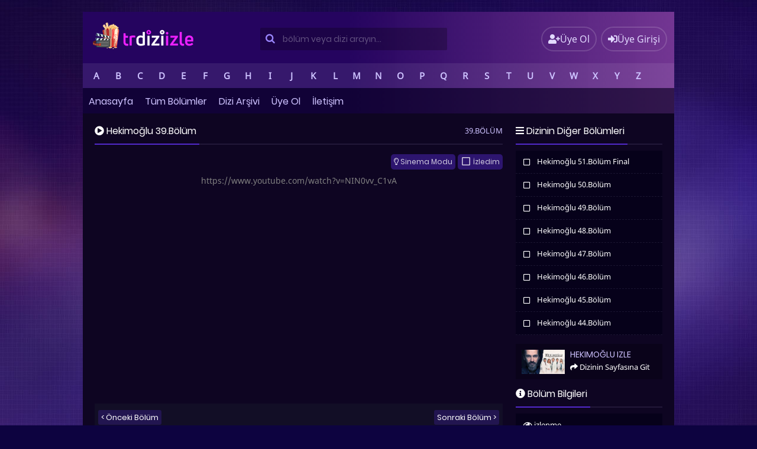

--- FILE ---
content_type: text/html; charset=UTF-8
request_url: https://www.trdiziizle.tv/hekimoglu-39-bolum-izle/
body_size: 21737
content:
<!DOCTYPE html><html xmlns="http://www.w3.org/1999/xhtml" lang="tr"
prefix="og: https://ogp.me/ns#" ><head profile="http://gmpg.org/xfn/11"><meta http-equiv="Content-Type" content="text/html; charset=UTF-8" /><meta name="viewport" content="width=device-width, initial-scale=1, minimum-scale=1, maximum-scale=1"><title>Hekimoğlu 39.Bölüm izle Full Tek Parça | Trdiziizle</title><meta content="tr" http-equiv="Content-Language" /><meta name="language" content="Turkish" /><meta name="geo.placename" content="Turkey" /><meta name="location" content="türkiye, tr, turkey" /><meta name="google" content="notranslate" /><link rel="alternate" type="application/rss+xml" title="Trdiziizle &raquo; Beslemesi" href="https://www.trdiziizle.tv/feed/" /><link rel="stylesheet" href="https://use.fontawesome.com/releases/v5.3.1/css/all.css" integrity="sha384-mzrmE5qonljUremFsqc01SB46JvROS7bZs3IO2EmfFsd15uHvIt+Y8vEf7N7fWAU" crossorigin="anonymous"><link rel="alternate" type="application/rss+xml" title="Trdiziizle &raquo; Yorum Beslemesi" href="https://www.trdiziizle.tv/comments/feed/" /><link rel="pingback" href="https://www.trdiziizle.tv/xmlrpc.php" /><link rel="stylesheet" id="scrollbar-css" href="https://www.trdiziizle.tv/wp-content/themes/diziplus/css/perfect-scrollbar.css" type="text/css" media="all"/><style type="text/css" media="screen">@import url(https://www.trdiziizle.tv/wp-content/themes/diziplus/style.css);</style> <script src="https://www.trdiziizle.tv/wp-content/themes/diziplus/js/jquery.min.js"></script> <script src="/player/geo.php" defer data-deferred="1"></script> <script type="text/javascript" src="https://www.trdiziizle.tv/wp-content/themes/diziplus/js/jquery.perfect-scrollbar.min.js" defer data-deferred="1"></script> <script type="text/javascript" src="https://www.trdiziizle.tv/wp-content/themes/diziplus/js/funcmin.js" defer data-deferred="1"></script> <link rel="shortcut icon" href="/fawn.png" /><meta name='robots' content='max-image-preview:large' /><style>img:is([sizes="auto" i], [sizes^="auto," i]) { contain-intrinsic-size: 3000px 1500px }</style><meta name="description"  content="Hekimoğlu 39.Bölüm full izle, Hekimoğlu 39.Bölüm izle, Hekimoğlu son bölüm izle, Hekimoğlu 39.Bölüm tek parça izle, Hekimoğlu 39.bölüm kanald izle" /> <script type="application/ld+json" class="aioseop-schema">{"@context":"https://schema.org","@graph":[{"@type":"Organization","@id":"https://www.trdiziizle.tv/#organization","url":"https://www.trdiziizle.tv/","name":"Trdiziizle","sameAs":[]},{"@type":"WebSite","@id":"https://www.trdiziizle.tv/#website","url":"https://www.trdiziizle.tv/","name":"Trdiziizle","publisher":{"@id":"https://www.trdiziizle.tv/#organization"}},{"@type":"WebPage","@id":"https://www.trdiziizle.tv/hekimoglu-39-bolum-izle/#webpage","url":"https://www.trdiziizle.tv/hekimoglu-39-bolum-izle/","inLanguage":"tr","name":"Hekimoğlu 39.Bölüm","isPartOf":{"@id":"https://www.trdiziizle.tv/#website"},"breadcrumb":{"@id":"https://www.trdiziizle.tv/hekimoglu-39-bolum-izle/#breadcrumblist"},"description":"Hekimoğlu 39.Bölüm full izle, Hekimoğlu 39.Bölüm izle, Hekimoğlu son bölüm izle, Hekimoğlu 39.Bölüm tek parça izle, Hekimoğlu 39.bölüm kanald izle","datePublished":"2021-03-02T14:45:35+03:00","dateModified":"2021-05-05T12:04:53+03:00"},{"@type":"Article","@id":"https://www.trdiziizle.tv/hekimoglu-39-bolum-izle/#article","isPartOf":{"@id":"https://www.trdiziizle.tv/hekimoglu-39-bolum-izle/#webpage"},"author":{"@id":"https://www.trdiziizle.tv/profil/admin/#author"},"headline":"Hekimoğlu 39.Bölüm","datePublished":"2021-03-02T14:45:35+03:00","dateModified":"2021-05-05T12:04:53+03:00","commentCount":3,"mainEntityOfPage":{"@id":"https://www.trdiziizle.tv/hekimoglu-39-bolum-izle/#webpage"},"publisher":{"@id":"https://www.trdiziizle.tv/#organization"},"articleSection":"Hekimoğlu izle"},{"@type":"Person","@id":"https://www.trdiziizle.tv/profil/admin/#author","name":"admin","sameAs":[],"image":{"@type":"ImageObject","@id":"https://www.trdiziizle.tv/#personlogo","url":"https://secure.gravatar.com/avatar/f1d8976a1454417227afd5a194055a064a5f0219d4a6f409b7c8ec763752d39d?s=96&d=mm&r=g","width":96,"height":96,"caption":"admin"}},{"@type":"BreadcrumbList","@id":"https://www.trdiziizle.tv/hekimoglu-39-bolum-izle/#breadcrumblist","itemListElement":[{"@type":"ListItem","position":1,"item":{"@type":"WebPage","@id":"https://www.trdiziizle.tv/","url":"https://www.trdiziizle.tv/","name":"Dizi izle, Yerli diziler, Full dizi, Mobil dizi izle, Dizi, Trdiziizle"}},{"@type":"ListItem","position":2,"item":{"@type":"WebPage","@id":"https://www.trdiziizle.tv/hekimoglu-39-bolum-izle/","url":"https://www.trdiziizle.tv/hekimoglu-39-bolum-izle/","name":"Hekimoğlu 39.Bölüm"}}]}]}</script> <link rel="canonical" href="https://www.trdiziizle.tv/hekimoglu-39-bolum-izle/" /><meta property="og:type" content="episode" /><meta property="og:title" content="Hekimoğlu 39.Bölüm izle Full Tek Parça | Trdiziizle" /><meta property="og:description" content="Hekimoğlu 39.Bölüm full izle, Hekimoğlu 39.Bölüm izle, Hekimoğlu son bölüm izle, Hekimoğlu 39.Bölüm tek parça izle, Hekimoğlu 39.bölüm kanald izle" /><meta property="og:url" content="https://www.trdiziizle.tv/hekimoglu-39-bolum-izle/" /><meta property="og:site_name" content="Trdiziizle" /><meta name="twitter:card" content="summary" /><meta name="twitter:title" content="Hekimoğlu 39.Bölüm izle Full Tek Parça | Trdiziizle" /><meta name="twitter:description" content="Hekimoğlu 39.Bölüm full izle, Hekimoğlu 39.Bölüm izle, Hekimoğlu son bölüm izle, Hekimoğlu 39.Bölüm tek parça izle, Hekimoğlu 39.bölüm kanald izle" /><link rel='dns-prefetch' href='//fonts.googleapis.com' /><link rel='dns-prefetch' href='//fonts.gstatic.com' /><link rel='dns-prefetch' href='//ajax.googleapis.com' /><link rel='dns-prefetch' href='//apis.google.com' /><link rel='dns-prefetch' href='//google-analytics.com' /><link rel='dns-prefetch' href='//www.googletagmanager.com' /><link rel="alternate" type="application/rss+xml" title="Trdiziizle &raquo; Hekimoğlu 39.Bölüm yorum akışı" href="https://www.trdiziizle.tv/hekimoglu-39-bolum-izle/feed/" /><link rel='stylesheet' id='wpfp-css' href='https://www.trdiziizle.tv/wp-content/themes/diziplus/css/wpfp.css' type='text/css' /><link rel='stylesheet' id='wp-block-library-css' href='https://www.trdiziizle.tv/wp-includes/css/dist/block-library/style.min.css?ver=6.8.3' type='text/css' media='all' /><style id='classic-theme-styles-inline-css' type='text/css'>/*! This file is auto-generated */
.wp-block-button__link{color:#fff;background-color:#32373c;border-radius:9999px;box-shadow:none;text-decoration:none;padding:calc(.667em + 2px) calc(1.333em + 2px);font-size:1.125em}.wp-block-file__button{background:#32373c;color:#fff;text-decoration:none}</style><style id='global-styles-inline-css' type='text/css'>:root{--wp--preset--aspect-ratio--square: 1;--wp--preset--aspect-ratio--4-3: 4/3;--wp--preset--aspect-ratio--3-4: 3/4;--wp--preset--aspect-ratio--3-2: 3/2;--wp--preset--aspect-ratio--2-3: 2/3;--wp--preset--aspect-ratio--16-9: 16/9;--wp--preset--aspect-ratio--9-16: 9/16;--wp--preset--color--black: #000000;--wp--preset--color--cyan-bluish-gray: #abb8c3;--wp--preset--color--white: #ffffff;--wp--preset--color--pale-pink: #f78da7;--wp--preset--color--vivid-red: #cf2e2e;--wp--preset--color--luminous-vivid-orange: #ff6900;--wp--preset--color--luminous-vivid-amber: #fcb900;--wp--preset--color--light-green-cyan: #7bdcb5;--wp--preset--color--vivid-green-cyan: #00d084;--wp--preset--color--pale-cyan-blue: #8ed1fc;--wp--preset--color--vivid-cyan-blue: #0693e3;--wp--preset--color--vivid-purple: #9b51e0;--wp--preset--gradient--vivid-cyan-blue-to-vivid-purple: linear-gradient(135deg,rgba(6,147,227,1) 0%,rgb(155,81,224) 100%);--wp--preset--gradient--light-green-cyan-to-vivid-green-cyan: linear-gradient(135deg,rgb(122,220,180) 0%,rgb(0,208,130) 100%);--wp--preset--gradient--luminous-vivid-amber-to-luminous-vivid-orange: linear-gradient(135deg,rgba(252,185,0,1) 0%,rgba(255,105,0,1) 100%);--wp--preset--gradient--luminous-vivid-orange-to-vivid-red: linear-gradient(135deg,rgba(255,105,0,1) 0%,rgb(207,46,46) 100%);--wp--preset--gradient--very-light-gray-to-cyan-bluish-gray: linear-gradient(135deg,rgb(238,238,238) 0%,rgb(169,184,195) 100%);--wp--preset--gradient--cool-to-warm-spectrum: linear-gradient(135deg,rgb(74,234,220) 0%,rgb(151,120,209) 20%,rgb(207,42,186) 40%,rgb(238,44,130) 60%,rgb(251,105,98) 80%,rgb(254,248,76) 100%);--wp--preset--gradient--blush-light-purple: linear-gradient(135deg,rgb(255,206,236) 0%,rgb(152,150,240) 100%);--wp--preset--gradient--blush-bordeaux: linear-gradient(135deg,rgb(254,205,165) 0%,rgb(254,45,45) 50%,rgb(107,0,62) 100%);--wp--preset--gradient--luminous-dusk: linear-gradient(135deg,rgb(255,203,112) 0%,rgb(199,81,192) 50%,rgb(65,88,208) 100%);--wp--preset--gradient--pale-ocean: linear-gradient(135deg,rgb(255,245,203) 0%,rgb(182,227,212) 50%,rgb(51,167,181) 100%);--wp--preset--gradient--electric-grass: linear-gradient(135deg,rgb(202,248,128) 0%,rgb(113,206,126) 100%);--wp--preset--gradient--midnight: linear-gradient(135deg,rgb(2,3,129) 0%,rgb(40,116,252) 100%);--wp--preset--font-size--small: 13px;--wp--preset--font-size--medium: 20px;--wp--preset--font-size--large: 36px;--wp--preset--font-size--x-large: 42px;--wp--preset--spacing--20: 0.44rem;--wp--preset--spacing--30: 0.67rem;--wp--preset--spacing--40: 1rem;--wp--preset--spacing--50: 1.5rem;--wp--preset--spacing--60: 2.25rem;--wp--preset--spacing--70: 3.38rem;--wp--preset--spacing--80: 5.06rem;--wp--preset--shadow--natural: 6px 6px 9px rgba(0, 0, 0, 0.2);--wp--preset--shadow--deep: 12px 12px 50px rgba(0, 0, 0, 0.4);--wp--preset--shadow--sharp: 6px 6px 0px rgba(0, 0, 0, 0.2);--wp--preset--shadow--outlined: 6px 6px 0px -3px rgba(255, 255, 255, 1), 6px 6px rgba(0, 0, 0, 1);--wp--preset--shadow--crisp: 6px 6px 0px rgba(0, 0, 0, 1);}:where(.is-layout-flex){gap: 0.5em;}:where(.is-layout-grid){gap: 0.5em;}body .is-layout-flex{display: flex;}.is-layout-flex{flex-wrap: wrap;align-items: center;}.is-layout-flex > :is(*, div){margin: 0;}body .is-layout-grid{display: grid;}.is-layout-grid > :is(*, div){margin: 0;}:where(.wp-block-columns.is-layout-flex){gap: 2em;}:where(.wp-block-columns.is-layout-grid){gap: 2em;}:where(.wp-block-post-template.is-layout-flex){gap: 1.25em;}:where(.wp-block-post-template.is-layout-grid){gap: 1.25em;}.has-black-color{color: var(--wp--preset--color--black) !important;}.has-cyan-bluish-gray-color{color: var(--wp--preset--color--cyan-bluish-gray) !important;}.has-white-color{color: var(--wp--preset--color--white) !important;}.has-pale-pink-color{color: var(--wp--preset--color--pale-pink) !important;}.has-vivid-red-color{color: var(--wp--preset--color--vivid-red) !important;}.has-luminous-vivid-orange-color{color: var(--wp--preset--color--luminous-vivid-orange) !important;}.has-luminous-vivid-amber-color{color: var(--wp--preset--color--luminous-vivid-amber) !important;}.has-light-green-cyan-color{color: var(--wp--preset--color--light-green-cyan) !important;}.has-vivid-green-cyan-color{color: var(--wp--preset--color--vivid-green-cyan) !important;}.has-pale-cyan-blue-color{color: var(--wp--preset--color--pale-cyan-blue) !important;}.has-vivid-cyan-blue-color{color: var(--wp--preset--color--vivid-cyan-blue) !important;}.has-vivid-purple-color{color: var(--wp--preset--color--vivid-purple) !important;}.has-black-background-color{background-color: var(--wp--preset--color--black) !important;}.has-cyan-bluish-gray-background-color{background-color: var(--wp--preset--color--cyan-bluish-gray) !important;}.has-white-background-color{background-color: var(--wp--preset--color--white) !important;}.has-pale-pink-background-color{background-color: var(--wp--preset--color--pale-pink) !important;}.has-vivid-red-background-color{background-color: var(--wp--preset--color--vivid-red) !important;}.has-luminous-vivid-orange-background-color{background-color: var(--wp--preset--color--luminous-vivid-orange) !important;}.has-luminous-vivid-amber-background-color{background-color: var(--wp--preset--color--luminous-vivid-amber) !important;}.has-light-green-cyan-background-color{background-color: var(--wp--preset--color--light-green-cyan) !important;}.has-vivid-green-cyan-background-color{background-color: var(--wp--preset--color--vivid-green-cyan) !important;}.has-pale-cyan-blue-background-color{background-color: var(--wp--preset--color--pale-cyan-blue) !important;}.has-vivid-cyan-blue-background-color{background-color: var(--wp--preset--color--vivid-cyan-blue) !important;}.has-vivid-purple-background-color{background-color: var(--wp--preset--color--vivid-purple) !important;}.has-black-border-color{border-color: var(--wp--preset--color--black) !important;}.has-cyan-bluish-gray-border-color{border-color: var(--wp--preset--color--cyan-bluish-gray) !important;}.has-white-border-color{border-color: var(--wp--preset--color--white) !important;}.has-pale-pink-border-color{border-color: var(--wp--preset--color--pale-pink) !important;}.has-vivid-red-border-color{border-color: var(--wp--preset--color--vivid-red) !important;}.has-luminous-vivid-orange-border-color{border-color: var(--wp--preset--color--luminous-vivid-orange) !important;}.has-luminous-vivid-amber-border-color{border-color: var(--wp--preset--color--luminous-vivid-amber) !important;}.has-light-green-cyan-border-color{border-color: var(--wp--preset--color--light-green-cyan) !important;}.has-vivid-green-cyan-border-color{border-color: var(--wp--preset--color--vivid-green-cyan) !important;}.has-pale-cyan-blue-border-color{border-color: var(--wp--preset--color--pale-cyan-blue) !important;}.has-vivid-cyan-blue-border-color{border-color: var(--wp--preset--color--vivid-cyan-blue) !important;}.has-vivid-purple-border-color{border-color: var(--wp--preset--color--vivid-purple) !important;}.has-vivid-cyan-blue-to-vivid-purple-gradient-background{background: var(--wp--preset--gradient--vivid-cyan-blue-to-vivid-purple) !important;}.has-light-green-cyan-to-vivid-green-cyan-gradient-background{background: var(--wp--preset--gradient--light-green-cyan-to-vivid-green-cyan) !important;}.has-luminous-vivid-amber-to-luminous-vivid-orange-gradient-background{background: var(--wp--preset--gradient--luminous-vivid-amber-to-luminous-vivid-orange) !important;}.has-luminous-vivid-orange-to-vivid-red-gradient-background{background: var(--wp--preset--gradient--luminous-vivid-orange-to-vivid-red) !important;}.has-very-light-gray-to-cyan-bluish-gray-gradient-background{background: var(--wp--preset--gradient--very-light-gray-to-cyan-bluish-gray) !important;}.has-cool-to-warm-spectrum-gradient-background{background: var(--wp--preset--gradient--cool-to-warm-spectrum) !important;}.has-blush-light-purple-gradient-background{background: var(--wp--preset--gradient--blush-light-purple) !important;}.has-blush-bordeaux-gradient-background{background: var(--wp--preset--gradient--blush-bordeaux) !important;}.has-luminous-dusk-gradient-background{background: var(--wp--preset--gradient--luminous-dusk) !important;}.has-pale-ocean-gradient-background{background: var(--wp--preset--gradient--pale-ocean) !important;}.has-electric-grass-gradient-background{background: var(--wp--preset--gradient--electric-grass) !important;}.has-midnight-gradient-background{background: var(--wp--preset--gradient--midnight) !important;}.has-small-font-size{font-size: var(--wp--preset--font-size--small) !important;}.has-medium-font-size{font-size: var(--wp--preset--font-size--medium) !important;}.has-large-font-size{font-size: var(--wp--preset--font-size--large) !important;}.has-x-large-font-size{font-size: var(--wp--preset--font-size--x-large) !important;}
:where(.wp-block-post-template.is-layout-flex){gap: 1.25em;}:where(.wp-block-post-template.is-layout-grid){gap: 1.25em;}
:where(.wp-block-columns.is-layout-flex){gap: 2em;}:where(.wp-block-columns.is-layout-grid){gap: 2em;}
:root :where(.wp-block-pullquote){font-size: 1.5em;line-height: 1.6;}</style><link rel='stylesheet' id='cld-font-awesome-css' href='https://www.trdiziizle.tv/wp-content/plugins/comments-like-dislike/css/font-awesome.min.css?ver=1.0.2' type='text/css' media='all' /><link rel='stylesheet' id='cld-frontend-css' href='https://www.trdiziizle.tv/wp-content/plugins/comments-like-dislike/css/cld-frontend.css?ver=1.0.2' type='text/css' media='all' /><link rel='stylesheet' id='contact-form-7-css' href='https://www.trdiziizle.tv/wp-content/plugins/contact-form-7/includes/css/styles.css?ver=6.1.4' type='text/css' media='all' /><link rel='stylesheet' id='simplemodal-login-css' href='https://www.trdiziizle.tv/wp-content/themes/diziplus/ozel-giris/css/default.css' type='text/css' media='screen' /> <script type="text/javascript" src="https://www.trdiziizle.tv/wp-includes/js/jquery/jquery.min.js?ver=3.7.1" id="jquery-core-js"></script> <script type="text/javascript" src="https://www.trdiziizle.tv/wp-includes/js/jquery/jquery-migrate.min.js?ver=3.4.1" id="jquery-migrate-js" defer data-deferred="1"></script> <script type="text/javascript" id="cld-frontend-js-extra" src="[data-uri]" defer></script> <script type="text/javascript" src="https://www.trdiziizle.tv/wp-content/plugins/comments-like-dislike/js/cld-frontend.js?ver=1.0.2" id="cld-frontend-js" defer data-deferred="1"></script> <script type="text/javascript" src="https://www.trdiziizle.tv/wp-content/themes/diziplus/js/wpfp.js?ver=6.8.3" id="wp-favorite-posts-js" defer data-deferred="1"></script> <link rel="https://api.w.org/" href="https://www.trdiziizle.tv/wp-json/" /><link rel="alternate" title="JSON" type="application/json" href="https://www.trdiziizle.tv/wp-json/wp/v2/posts/56214" /><link rel='shortlink' href='https://www.trdiziizle.tv/?p=56214' /><link rel="alternate" title="oEmbed (JSON)" type="application/json+oembed" href="https://www.trdiziizle.tv/wp-json/oembed/1.0/embed?url=https%3A%2F%2Fwww.trdiziizle.tv%2Fhekimoglu-39-bolum-izle%2F" /><link rel="alternate" title="oEmbed (XML)" type="text/xml+oembed" href="https://www.trdiziizle.tv/wp-json/oembed/1.0/embed?url=https%3A%2F%2Fwww.trdiziizle.tv%2Fhekimoglu-39-bolum-izle%2F&#038;format=xml" /><style></style> <script src="https://www.googletagmanager.com/gtag/js?id=G-B6ZCEMTDL8" defer data-deferred="1"></script> <script src="[data-uri]" defer></script></head><body><div id="wrap"><div id="header"><div class="headerleft">
<a href="https://www.trdiziizle.tv/tr/"><img src="/logo.png" alt="Trdiziizle" /></a></div><div id="navbarright"></div><div class="headerright">
<a href="https://www.trdiziizle.tv/uye-ol/" id="small-button"><i class="fas fa-user-plus"></i><div class="nomob">Üye Ol</div></a>
<a class="simplemodal-login" href="#" id="small-button"><i class="fas fa-sign-in-alt"></i><div class="nomob">Üye Girişi</div></a></div><div class="alphabetical-category-wrapper"><div id="alphabetical-category" class="p-x-2"><div class="alphabetical-category-index">
<a href="#A" class="alphabetical-category-link" title="A">A</a>
<a href="#B" class="alphabetical-category-link" title="B">B</a>
<a href="#C" class="alphabetical-category-link" title="C">C</a>
<a href="#D" class="alphabetical-category-link" title="D">D</a>
<a href="#E" class="alphabetical-category-link" title="E">E</a>
<a href="#F" class="alphabetical-category-link" title="F">F</a>
<a href="#G" class="alphabetical-category-link" title="G">G</a>
<a href="#H" class="alphabetical-category-link" title="H">H</a>
<a href="#I" class="alphabetical-category-link" title="I">I</a>
<a href="#J" class="alphabetical-category-link" title="J">J</a>
<a href="#K" class="alphabetical-category-link" title="K">K</a>
<a href="#L" class="alphabetical-category-link" title="L">L</a>
<a href="#M" class="alphabetical-category-link" title="M">M</a>
<a href="#N" class="alphabetical-category-link" title="N">N</a>
<a href="#O" class="alphabetical-category-link" title="O">O</a>
<a href="#P" class="alphabetical-category-link" title="P">P</a>
<a href="#Q" class="alphabetical-category-link" title="Q">Q</a>
<a href="#R" class="alphabetical-category-link" title="R">R</a>
<a href="#S" class="alphabetical-category-link" title="S">S</a>
<a href="#T" class="alphabetical-category-link" title="T">T</a>
<a href="#U" class="alphabetical-category-link" title="U">U</a>
<a href="#V" class="alphabetical-category-link" title="V">V</a>
<a href="#W" class="alphabetical-category-link" title="W">W</a>
<a href="#X" class="alphabetical-category-link" title="X">X</a>
<a href="#Y" class="alphabetical-category-link" title="Y">Y</a>
<a href="#Z" class="alphabetical-category-link" title="Z">Z</a></div></div><ul class="alphabetical-category-list list-unstyled" data-index="#A"><li><a title="Ada Masalı izle" href="https://www.trdiziizle.tv/diziler/ada-masali-son-bolum-izle-18/"><i class="fas fa-angle-right"></i></i> Ada Masalı izle</a></li><li><a title="Adı Sevgi" href="https://www.trdiziizle.tv/diziler/adi-sevgi-izle/"><i class="fas fa-angle-right"></i></i> Adı Sevgi</a></li><li><a title="Adım Farah HD" href="https://www.trdiziizle.tv/diziler/adim-farah-son-bolum-izle-2/"><i class="fas fa-angle-right"></i></i> Adım Farah HD</a></li><li><a title="Adına Aşk Diyorlar" href="https://www.trdiziizle.tv/diziler/adina-ask-diyorlar-son-bolum-izle/"><i class="fas fa-angle-right"></i></i> Adına Aşk Diyorlar</a></li><li><a title="Adını Feriha Koydum" href="https://www.trdiziizle.tv/diziler/adini-feriha-koydum-izle/"><i class="fas fa-angle-right"></i></i> Adını Feriha Koydum</a></li><li><a title="Adsız Aşıklar HD" href="https://www.trdiziizle.tv/diziler/adsiz-asiklar-izle-5/"><i class="fas fa-angle-right"></i></i> Adsız Aşıklar HD</a></li><li><a title="Afili Aşk" href="https://www.trdiziizle.tv/diziler/afili-ask-son-bolum-izle/"><i class="fas fa-angle-right"></i></i> Afili Aşk</a></li><li><a title="Ah Nerede" href="https://www.trdiziizle.tv/diziler/ah-nerede-son-bolum-izle-16/"><i class="fas fa-angle-right"></i></i> Ah Nerede</a></li><li><a title="Aile" href="https://www.trdiziizle.tv/diziler/aile-son-bolum-izle/"><i class="fas fa-angle-right"></i></i> Aile</a></li><li><a title="Aile Saadeti" href="https://www.trdiziizle.tv/diziler/aile-saadeti-son-bolum-izle/"><i class="fas fa-angle-right"></i></i> Aile Saadeti</a></li><li><a title="Akıncı" href="https://www.trdiziizle.tv/diziler/akinci-son-bolum-izle-3/"><i class="fas fa-angle-right"></i></i> Akıncı</a></li><li><a title="Akrep" href="https://www.trdiziizle.tv/diziler/akrep-son-bolum-izle-03/"><i class="fas fa-angle-right"></i></i> Akrep</a></li><li><a title="Al Sancak" href="https://www.trdiziizle.tv/diziler/al-sancak-son-bolum-izle-6/"><i class="fas fa-angle-right"></i></i> Al Sancak</a></li><li><a title="Alan" href="https://www.trdiziizle.tv/diziler/alan-son-bolum-izle/"><i class="fas fa-angle-right"></i></i> Alan</a></li><li><a title="Aldatmak izle" href="https://www.trdiziizle.tv/diziler/aldatmak-son-bolum-izle-1/"><i class="fas fa-angle-right"></i></i> Aldatmak izle</a></li><li><a title="Alev Alev HD" href="https://www.trdiziizle.tv/diziler/alev-alev-son-bolum-izle-12/"><i class="fas fa-angle-right"></i></i> Alev Alev HD</a></li><li><a title="Aliye" href="https://www.trdiziizle.tv/diziler/aliye-izle/"><i class="fas fa-angle-right"></i></i> Aliye</a></li><li><a title="Altın Kafes" href="https://www.trdiziizle.tv/diziler/altin-kafes-son-bolum-izle/"><i class="fas fa-angle-right"></i></i> Altın Kafes</a></li><li><a title="Anne" href="https://www.trdiziizle.tv/diziler/anne-izle/"><i class="fas fa-angle-right"></i></i> Anne</a></li><li><a title="Annem Ankara izle" href="https://www.trdiziizle.tv/diziler/annem-ankara-son-bolum-izle/"><i class="fas fa-angle-right"></i></i> Annem Ankara izle</a></li><li><a title="Annemizi Saklarken izle" href="https://www.trdiziizle.tv/diziler/annemizi-saklarken-son-bolum-izle-9/"><i class="fas fa-angle-right"></i></i> Annemizi Saklarken izle</a></li><li><a title="Annenin Sırrıdır Çocuk" href="https://www.trdiziizle.tv/diziler/annenin-sirridir-cocuk-son-bolum-izle/"><i class="fas fa-angle-right"></i></i> Annenin Sırrıdır Çocuk</a></li><li><a title="Arafta" href="https://www.trdiziizle.tv/diziler/arafta-son-bolum-izle/"><i class="fas fa-angle-right"></i></i> Arafta</a></li><li><a title="Arıza" href="https://www.trdiziizle.tv/diziler/ariza-son-bolum-izle-3/"><i class="fas fa-angle-right"></i></i> Arıza</a></li><li><a title="Arka Sokaklar izle" href="https://www.trdiziizle.tv/diziler/arka-sokaklar-son-bolum-izle-1/"><i class="fas fa-angle-right"></i></i> Arka Sokaklar izle</a></li><li><a title="Asaf HD" href="https://www.trdiziizle.tv/diziler/asaf-izle-5/"><i class="fas fa-angle-right"></i></i> Asaf HD</a></li><li><a title="Aşk 101" href="https://www.trdiziizle.tv/diziler/ask-101-izle/"><i class="fas fa-angle-right"></i></i> Aşk 101</a></li><li><a title="Aşk Ağlatır" href="https://www.trdiziizle.tv/diziler/ask-aglatir-son-bolum-izle-2/"><i class="fas fa-angle-right"></i></i> Aşk Ağlatır</a></li><li><a title="Aşk Bir Rüya izle" href="https://www.trdiziizle.tv/diziler/ask-bir-ruya-son-bolum-izle-2/"><i class="fas fa-angle-right"></i></i> Aşk Bir Rüya izle</a></li><li><a title="Aşk Evlilik Boşanma" href="https://www.trdiziizle.tv/diziler/ask-evlilik-bosanma-son-bolum-izle/"><i class="fas fa-angle-right"></i></i> Aşk Evlilik Boşanma</a></li><li><a title="Aşk Mantık İntikam" href="https://www.trdiziizle.tv/diziler/ask-mantik-intikam-izle-3/"><i class="fas fa-angle-right"></i></i> Aşk Mantık İntikam</a></li><li><a title="Aşk ve Gözyaşı" href="https://www.trdiziizle.tv/diziler/ask-ve-gozyasi-son-bolum-izle/"><i class="fas fa-angle-right"></i></i> Aşk ve Gözyaşı</a></li><li><a title="Aşk Yakar izle" href="https://www.trdiziizle.tv/diziler/ask-yakar-son-bolum-izle-1/"><i class="fas fa-angle-right"></i></i> Aşk Yakar izle</a></li><li><a title="Aşka Sürgün izle" href="https://www.trdiziizle.tv/diziler/aska-surgun-izle-1/"><i class="fas fa-angle-right"></i></i> Aşka Sürgün izle</a></li><li><a title="Aşkın Tarifi izle" href="https://www.trdiziizle.tv/diziler/askin-tarifi-son-bolum-izle-4/"><i class="fas fa-angle-right"></i></i> Aşkın Tarifi izle</a></li><li><a title="Aşkın Yolculuğu Hacı Bayram-ı Veli" href="https://www.trdiziizle.tv/diziler/askin-yolculugu-haci-bayrami-veli-izle/"><i class="fas fa-angle-right"></i></i> Aşkın Yolculuğu Hacı Bayram-ı Veli</a></li><li><a title="Ateş Kuşları" href="https://www.trdiziizle.tv/diziler/ates-kuslari-son-bolum-izle/"><i class="fas fa-angle-right"></i></i> Ateş Kuşları</a></li><li><a title="Atiye" href="https://www.trdiziizle.tv/diziler/atiye-son-bolum-izle/"><i class="fas fa-angle-right"></i></i> Atiye</a></li><li><a title="Avlu HD" href="https://www.trdiziizle.tv/diziler/avlu-son-bolum-izle-2/"><i class="fas fa-angle-right"></i></i> Avlu HD</a></li><li><a title="Ayazın Sonu Güneş" href="https://www.trdiziizle.tv/diziler/ayazin-sonu-gunes-son-bolum-izle/"><i class="fas fa-angle-right"></i></i> Ayazın Sonu Güneş</a></li><li><a title="Aynadaki Yabancı" href="https://www.trdiziizle.tv/diziler/aynadaki-yabanci-son-bolum-izle/"><i class="fas fa-angle-right"></i></i> Aynadaki Yabancı</a></li><li><a title="Aynalı Tahir izle" href="https://www.trdiziizle.tv/diziler/aynali-tahir-izle-1/"><i class="fas fa-angle-right"></i></i> Aynalı Tahir izle</a></li><li><a title="Aziz izle" href="https://www.trdiziizle.tv/diziler/aziz-son-bolum-izle-1/"><i class="fas fa-angle-right"></i></i> Aziz izle</a></li><li><a title="Azize" href="https://www.trdiziizle.tv/diziler/azize-son-bolum-izle/"><i class="fas fa-angle-right"></i></i> Azize</a></li></ul><ul class="alphabetical-category-list list-unstyled" data-index="#B"><li><a title="Baba" href="https://www.trdiziizle.tv/diziler/baba-son-bolum-izle-20/"><i class="fas fa-angle-right"></i></i> Baba</a></li><li><a title="Babil" href="https://www.trdiziizle.tv/diziler/babil-son-bolum-izle-hd23/"><i class="fas fa-angle-right"></i></i> Babil</a></li><li><a title="Bahar" href="https://www.trdiziizle.tv/diziler/bahar-son-bolum-izle/"><i class="fas fa-angle-right"></i></i> Bahar</a></li><li><a title="Bahar Yeli" href="https://www.trdiziizle.tv/diziler/bahar-yeli-son-bolum-izle/"><i class="fas fa-angle-right"></i></i> Bahar Yeli</a></li><li><a title="Baht Oyunu" href="https://www.trdiziizle.tv/diziler/baht-oyunu-son-bolum-izle-7/"><i class="fas fa-angle-right"></i></i> Baht Oyunu</a></li><li><a title="Balkan Ninnisi izle" href="https://www.trdiziizle.tv/diziler/balkan-ninnisi-son-bolum-izle-5/"><i class="fas fa-angle-right"></i></i> Balkan Ninnisi izle</a></li><li><a title="Bambaşka Biri" href="https://www.trdiziizle.tv/diziler/bambaska-biri-son-bolum-izle/"><i class="fas fa-angle-right"></i></i> Bambaşka Biri</a></li><li><a title="Bana Sevmeyi Öğret" href="https://www.trdiziizle.tv/diziler/bana-sevmeyi-ogret-son-bolum-izle/"><i class="fas fa-angle-right"></i></i> Bana Sevmeyi Öğret</a></li><li><a title="Baraj HD" href="https://www.trdiziizle.tv/diziler/baraj-son-bolum-izle-20/"><i class="fas fa-angle-right"></i></i> Baraj HD</a></li><li><a title="Barbaros Hayreddin Sultanın Fermanı HD" href="https://www.trdiziizle.tv/diziler/barbaros-hayreddin-sultanin-fermani-son-bolum-izle-6/"><i class="fas fa-angle-right"></i></i> Barbaros Hayreddin Sultanın Fermanı HD</a></li><li><a title="Barbaroslar: Akdeniz'in Kılıcı" href="https://www.trdiziizle.tv/diziler/barbaroslar-akdenizin-kilici-izle-5/"><i class="fas fa-angle-right"></i></i> Barbaroslar: Akdeniz'in Kılıcı</a></li><li><a title="Baş Belası izle" href="https://www.trdiziizle.tv/diziler/bas-belasi-son-bolum-izle-6/"><i class="fas fa-angle-right"></i></i> Baş Belası izle</a></li><li><a title="Baş Tacım HD" href="https://www.trdiziizle.tv/diziler/bas-tacim-son-bolum-izle-2/"><i class="fas fa-angle-right"></i></i> Baş Tacım HD</a></li><li><a title="Başım Belada" href="https://www.trdiziizle.tv/diziler/basim-belada-son-bolum-izle/"><i class="fas fa-angle-right"></i></i> Başım Belada</a></li><li><a title="Başka Bir Gün" href="https://www.trdiziizle.tv/diziler/baska-bir-gun-son-bolum-izle/"><i class="fas fa-angle-right"></i></i> Başka Bir Gün</a></li><li><a title="Bay Yanlış izle" href="https://www.trdiziizle.tv/diziler/bay-yanlis-son-bolum-izle-12/"><i class="fas fa-angle-right"></i></i> Bay Yanlış izle</a></li><li><a title="Behzat Ç izle" href="https://www.trdiziizle.tv/diziler/behzat-c-izle-4/"><i class="fas fa-angle-right"></i></i> Behzat Ç izle</a></li><li><a title="Ben Bu Cihana Sığmazam" href="https://www.trdiziizle.tv/diziler/ben-bu-cihana-sigmazam-izle/"><i class="fas fa-angle-right"></i></i> Ben Bu Cihana Sığmazam</a></li><li><a title="Ben Leman" href="https://www.trdiziizle.tv/diziler/ben-leman-son-bolum-izle/"><i class="fas fa-angle-right"></i></i> Ben Leman</a></li><li><a title="Ben Onun Annesiyim" href="https://www.trdiziizle.tv/diziler/ben-onun-annesiyim-son-bolum-izle/"><i class="fas fa-angle-right"></i></i> Ben Onun Annesiyim</a></li><li><a title="Beni Bırakma" href="https://www.trdiziizle.tv/diziler/beni-birakma-son-bolum-izle1/"><i class="fas fa-angle-right"></i></i> Beni Bırakma</a></li><li><a title="Benim Adım Melek izle" href="https://www.trdiziizle.tv/diziler/benim-adim-melek-son-bolum-izle-7/"><i class="fas fa-angle-right"></i></i> Benim Adım Melek izle</a></li><li><a title="Benim Hayatım HD" href="https://www.trdiziizle.tv/diziler/benim-hayatim-son-bolum-izle-7/"><i class="fas fa-angle-right"></i></i> Benim Hayatım HD</a></li><li><a title="Benim Masalım" href="https://www.trdiziizle.tv/diziler/benim-masalim-son-bolum-izle/"><i class="fas fa-angle-right"></i></i> Benim Masalım</a></li><li><a title="Benim Tatlı Yalanım" href="https://www.trdiziizle.tv/diziler/benim-tatli-yalanim-son-bolum-izle1/"><i class="fas fa-angle-right"></i></i> Benim Tatlı Yalanım</a></li><li><a title="Benimle Kal" href="https://www.trdiziizle.tv/diziler/benimle-kal-son-bolum-izle/"><i class="fas fa-angle-right"></i></i> Benimle Kal</a></li><li><a title="Bereketli Topraklar izle" href="https://www.trdiziizle.tv/diziler/bereketli-topraklar-son-bolum-izle-1/"><i class="fas fa-angle-right"></i></i> Bereketli Topraklar izle</a></li><li><a title="Berlin" href="https://www.trdiziizle.tv/diziler/berlin-izle/"><i class="fas fa-angle-right"></i></i> Berlin</a></li><li><a title="Bıçak Sırtı" href="https://www.trdiziizle.tv/diziler/bicak-sirti-swaragini-son-bolum-izle/"><i class="fas fa-angle-right"></i></i> Bıçak Sırtı</a></li><li><a title="Bir Aile Hikayesi" href="https://www.trdiziizle.tv/diziler/bir-aile-hikayesi-son-bolum-izle/"><i class="fas fa-angle-right"></i></i> Bir Aile Hikayesi</a></li><li><a title="Bir Annenin Günahı" href="https://www.trdiziizle.tv/diziler/bir-annenin-gunahi-son-bolum-izle-4/"><i class="fas fa-angle-right"></i></i> Bir Annenin Günahı</a></li><li><a title="Bir Derdim Var HD" href="https://www.trdiziizle.tv/diziler/bir-derdim-var-son-bolum-izle-1/"><i class="fas fa-angle-right"></i></i> Bir Derdim Var HD</a></li><li><a title="Bir Gece Masalı" href="https://www.trdiziizle.tv/diziler/bir-gece-masali-son-bolum-izle/"><i class="fas fa-angle-right"></i></i> Bir Gece Masalı</a></li><li><a title="Bir İhtimal Daha Var HD" href="https://www.trdiziizle.tv/diziler/bir-ihtimal-daha-var-son-bolum-izle-7/"><i class="fas fa-angle-right"></i></i> Bir İhtimal Daha Var HD</a></li><li><a title="Bir İstanbul Masalı" href="https://www.trdiziizle.tv/diziler/bir-istanbul-masali-izle/"><i class="fas fa-angle-right"></i></i> Bir İstanbul Masalı</a></li><li><a title="Bir Küçük Gün Işığı izle" href="https://www.trdiziizle.tv/diziler/bir-kucuk-gun-isigi-son-bolum-izle/"><i class="fas fa-angle-right"></i></i> Bir Küçük Gün Işığı izle</a></li><li><a title="Bir Peri Masalı" href="https://www.trdiziizle.tv/diziler/bir-peri-masali-son-bolum-izle/"><i class="fas fa-angle-right"></i></i> Bir Peri Masalı</a></li><li><a title="Bir Yemin Ettim" href="https://www.trdiziizle.tv/diziler/bir-yemin-ettim-son-bolum-izle/"><i class="fas fa-angle-right"></i></i> Bir Yemin Ettim</a></li><li><a title="Bir Zamanlar Çukurova HD" href="https://www.trdiziizle.tv/diziler/bir-zamanlar-cukurova-son-bolum-izle-16/"><i class="fas fa-angle-right"></i></i> Bir Zamanlar Çukurova HD</a></li><li><a title="Biz Kimden Kaçıyorduk Anne izle" href="https://www.trdiziizle.tv/diziler/biz-kimden-kaciyorduk-anne-izle-7/"><i class="fas fa-angle-right"></i></i> Biz Kimden Kaçıyorduk Anne izle</a></li><li><a title="Bizi Birleştiren Hayat" href="https://www.trdiziizle.tv/diziler/bizi-birlestiren-hayat-son-bolum-izle/"><i class="fas fa-angle-right"></i></i> Bizi Birleştiren Hayat</a></li><li><a title="Bizim Hikaye izle" href="https://www.trdiziizle.tv/diziler/bizim-hikaye-son-bolum-izle-1/"><i class="fas fa-angle-right"></i></i> Bizim Hikaye izle</a></li><li><a title="Bozkır Arslanı Celaleddin izle" href="https://www.trdiziizle.tv/diziler/bozkir-arslani-celaleddin-son-bolum-izle-8/"><i class="fas fa-angle-right"></i></i> Bozkır Arslanı Celaleddin izle</a></li></ul><ul class="alphabetical-category-list list-unstyled" data-index="#C"><li><a title="Cam Tavanlar" href="https://www.trdiziizle.tv/diziler/cam-tavanlar-izle/"><i class="fas fa-angle-right"></i></i> Cam Tavanlar</a></li><li><a title="Camdaki Kız" href="https://www.trdiziizle.tv/diziler/camdaki-kiz-son-bolum-izle-06/"><i class="fas fa-angle-right"></i></i> Camdaki Kız</a></li><li><a title="Can Borcu" href="https://www.trdiziizle.tv/diziler/can-borcu-son-bolum-izle/"><i class="fas fa-angle-right"></i></i> Can Borcu</a></li><li><a title="Can Yoldaşım izle" href="https://www.trdiziizle.tv/diziler/can-yoldasim-son-bolum-izle-1/"><i class="fas fa-angle-right"></i></i> Can Yoldaşım izle</a></li><li><a title="Candan Öte" href="https://www.trdiziizle.tv/diziler/candan-ote-son-bolum-izle/"><i class="fas fa-angle-right"></i></i> Candan Öte</a></li><li><a title="Canevim" href="https://www.trdiziizle.tv/diziler/canevim-son-bolum-izle-3/"><i class="fas fa-angle-right"></i></i> Canevim</a></li><li><a title="Canım Kızlarım" href="https://www.trdiziizle.tv/diziler/canim-kizlarim-son-bolum-izle/"><i class="fas fa-angle-right"></i></i> Canım Kızlarım</a></li><li><a title="Cennetin Çocukları izle" href="https://www.trdiziizle.tv/diziler/cennetin-cocuklari-son-bolum-izle-24/"><i class="fas fa-angle-right"></i></i> Cennetin Çocukları izle</a></li></ul><ul class="alphabetical-category-list list-unstyled" data-index="#D"><li><a title="Damat Bayıldı" href="https://www.trdiziizle.tv/diziler/damat-bayildi-son-bolum-izle/"><i class="fas fa-angle-right"></i></i> Damat Bayıldı</a></li><li><a title="Darmaduman" href="https://www.trdiziizle.tv/diziler/darmaduman-son-bolum-izle/"><i class="fas fa-angle-right"></i></i> Darmaduman</a></li><li><a title="Deha" href="https://www.trdiziizle.tv/diziler/deha-son-bolum-izle/"><i class="fas fa-angle-right"></i></i> Deha</a></li><li><a title="Dengi Dengine" href="https://www.trdiziizle.tv/diziler/dengi-dengine-son-bolum-izle/"><i class="fas fa-angle-right"></i></i> Dengi Dengine</a></li><li><a title="Destan izle" href="https://www.trdiziizle.tv/diziler/destan-son-bolum-izle-3/"><i class="fas fa-angle-right"></i></i> Destan izle</a></li><li><a title="Dilek Taşı HD" href="https://www.trdiziizle.tv/diziler/dilek-tasi-son-bolum-izle-1/"><i class="fas fa-angle-right"></i></i> Dilek Taşı HD</a></li><li><a title="Divane Gönlüm" href="https://www.trdiziizle.tv/diziler/divane-gonlum-son-bolum-izle/"><i class="fas fa-angle-right"></i></i> Divane Gönlüm</a></li><li><a title="Doğduğun Ev Kaderindir" href="https://www.trdiziizle.tv/diziler/dogdugun-ev-kaderindir-son-bolum-izle-hd3/"><i class="fas fa-angle-right"></i></i> Doğduğun Ev Kaderindir</a></li><li><a title="Dokuz Oğuz" href="https://www.trdiziizle.tv/diziler/dokuz-oguz-son-bolum-izle/"><i class="fas fa-angle-right"></i></i> Dokuz Oğuz</a></li><li><a title="Dünya Güzellerim Tatilde" href="https://www.trdiziizle.tv/diziler/dunya-guzellerim-tatilde-son-bolum-izle/"><i class="fas fa-angle-right"></i></i> Dünya Güzellerim Tatilde</a></li><li><a title="Dünya Hali" href="https://www.trdiziizle.tv/diziler/dunya-hali-izle/"><i class="fas fa-angle-right"></i></i> Dünya Hali</a></li><li><a title="Düşman Başına izle" href="https://www.trdiziizle.tv/diziler/dusman-basina-son-bolum-izle-1/"><i class="fas fa-angle-right"></i></i> Düşman Başına izle</a></li><li><a title="Duy Beni HD" href="https://www.trdiziizle.tv/diziler/duy-beni-son-bolum-izle-33/"><i class="fas fa-angle-right"></i></i> Duy Beni HD</a></li></ul><ul class="alphabetical-category-list list-unstyled" data-index="#E"><li><a title="EGO izle" href="https://www.trdiziizle.tv/diziler/ego-son-bolum-izle-1/"><i class="fas fa-angle-right"></i></i> EGO izle</a></li><li><a title="Elbet Bir Gün" href="https://www.trdiziizle.tv/diziler/elbet-bir-gun-son-bolum-izle/"><i class="fas fa-angle-right"></i></i> Elbet Bir Gün</a></li><li><a title="Elite" href="https://www.trdiziizle.tv/diziler/elite-izle/"><i class="fas fa-angle-right"></i></i> Elite</a></li><li><a title="Elkızı" href="https://www.trdiziizle.tv/diziler/elkizi-son-bolum-izle/"><i class="fas fa-angle-right"></i></i> Elkızı</a></li><li><a title="Erkenci Kuş" href="https://www.trdiziizle.tv/diziler/erkenci-kus-son-bolum-izle-03/"><i class="fas fa-angle-right"></i></i> Erkenci Kuş</a></li><li><a title="Erşan Kuneri" href="https://www.trdiziizle.tv/diziler/ersan-kuneri-izle-6/"><i class="fas fa-angle-right"></i></i> Erşan Kuneri</a></li><li><a title="Esaret" href="https://www.trdiziizle.tv/diziler/esaret-son-bolum-izle/"><i class="fas fa-angle-right"></i></i> Esaret</a></li><li><a title="Esir Kalpler" href="https://www.trdiziizle.tv/diziler/esir-kalpler-son-bolum-izle/"><i class="fas fa-angle-right"></i></i> Esir Kalpler</a></li><li><a title="Eşkiya Dünyaya Hükümdar Olmaz HD" href="https://www.trdiziizle.tv/diziler/eskiya-dunyaya-hukumdar-olmaz-son-bolum-izle-16/"><i class="fas fa-angle-right"></i></i> Eşkiya Dünyaya Hükümdar Olmaz HD</a></li><li><a title="Esra Erol'da" href="https://www.trdiziizle.tv/diziler/esra-erolda-son-bolum-izle/"><i class="fas fa-angle-right"></i></i> Esra Erol'da</a></li><li><a title="Eşref Rüya" href="https://www.trdiziizle.tv/diziler/esref-ruya-son-bolum-izle-03/"><i class="fas fa-angle-right"></i></i> Eşref Rüya</a></li><li><a title="Ev Yapımı" href="https://www.trdiziizle.tv/diziler/ev-yapimi-son-bolum-izle/"><i class="fas fa-angle-right"></i></i> Ev Yapımı</a></li><li><a title="Evlat" href="https://www.trdiziizle.tv/diziler/evlat-son-bolum-izle/"><i class="fas fa-angle-right"></i></i> Evlat</a></li><li><a title="Evlilik Hakkında Herşey" href="https://www.trdiziizle.tv/diziler/evlilik-hakkinda-hersey-izle/"><i class="fas fa-angle-right"></i></i> Evlilik Hakkında Herşey</a></li><li><a title="Exatlon Türkiye" href="https://www.trdiziizle.tv/diziler/exatlon-challenge-turkiye-izle/"><i class="fas fa-angle-right"></i></i> Exatlon Türkiye</a></li><li><a title="Ezel izle" href="https://www.trdiziizle.tv/diziler/ezel-izle-1/"><i class="fas fa-angle-right"></i></i> Ezel izle</a></li></ul><ul class="alphabetical-category-list list-unstyled" data-index="#F"><li><a title="Fatma" href="https://www.trdiziizle.tv/diziler/fatma-izle/"><i class="fas fa-angle-right"></i></i> Fatma</a></li><li><a title="Fedakar" href="https://www.trdiziizle.tv/diziler/fedakar-son-bolum-izle/"><i class="fas fa-angle-right"></i></i> Fedakar</a></li><li><a title="Ferhat ile Şirin" href="https://www.trdiziizle.tv/diziler/ferhat-ile-sirin-son-bolum-izle6/"><i class="fas fa-angle-right"></i></i> Ferhat ile Şirin</a></li></ul><ul class="alphabetical-category-list list-unstyled" data-index="#G"><li><a title="Gaddar" href="https://www.trdiziizle.tv/diziler/gaddar-son-bolum-izle/"><i class="fas fa-angle-right"></i></i> Gaddar</a></li><li><a title="Gecenin Ucunda" href="https://www.trdiziizle.tv/diziler/gecenin-ucunda-izle/"><i class="fas fa-angle-right"></i></i> Gecenin Ucunda</a></li><li><a title="Gel Dese Aşk" href="https://www.trdiziizle.tv/diziler/gel-dese-ask-son-bolum-izle/"><i class="fas fa-angle-right"></i></i> Gel Dese Aşk</a></li><li><a title="Gelsin Hayat Bildiği Gibi izle" href="https://www.trdiziizle.tv/diziler/gelsin-hayat-bildigi-gibi-son-bolum-izle-10/"><i class="fas fa-angle-right"></i></i> Gelsin Hayat Bildiği Gibi izle</a></li><li><a title="Gençliğim Eyvah" href="https://www.trdiziizle.tv/diziler/gencligim-eyvah-son-bolum-izle-01/"><i class="fas fa-angle-right"></i></i> Gençliğim Eyvah</a></li><li><a title="Gir Dünyama" href="https://www.trdiziizle.tv/diziler/gir-dunyama-son-bolum-izle/"><i class="fas fa-angle-right"></i></i> Gir Dünyama</a></li><li><a title="Gizli Bahçe" href="https://www.trdiziizle.tv/diziler/gizli-bahce-son-bolum-izle/"><i class="fas fa-angle-right"></i></i> Gizli Bahçe</a></li><li><a title="Gizli Saklı" href="https://www.trdiziizle.tv/diziler/gizli-sakli-son-bolum-izle-1/"><i class="fas fa-angle-right"></i></i> Gizli Saklı</a></li><li><a title="Gölgenin Kıyısında" href="https://www.trdiziizle.tv/diziler/golgenin-kiyisinda-son-bolum-izle/"><i class="fas fa-angle-right"></i></i> Gölgenin Kıyısında</a></li><li><a title="Gönül Dağı izle" href="https://www.trdiziizle.tv/diziler/gonul-dagi-son-bolum-izle-82/"><i class="fas fa-angle-right"></i></i> Gönül Dağı izle</a></li><li><a title="Gönül Sözüm" href="https://www.trdiziizle.tv/diziler/gonul-sozum-son-bolum-izle/"><i class="fas fa-angle-right"></i></i> Gönül Sözüm</a></li><li><a title="Gönülçelen izle" href="https://www.trdiziizle.tv/diziler/gonulcelen-izle-1/"><i class="fas fa-angle-right"></i></i> Gönülçelen izle</a></li><li><a title="Gözleri Karadeniz" href="https://www.trdiziizle.tv/diziler/gozleri-karadeniz-son-bolum-izle/"><i class="fas fa-angle-right"></i></i> Gözleri Karadeniz</a></li><li><a title="Gül Masalı izle" href="https://www.trdiziizle.tv/diziler/gul-masali-son-bolum-izle-1/"><i class="fas fa-angle-right"></i></i> Gül Masalı izle</a></li><li><a title="Gülcemal" href="https://www.trdiziizle.tv/diziler/gulcemal-son-bolum-izle/"><i class="fas fa-angle-right"></i></i> Gülcemal</a></li><li><a title="Güller ve Günahlar" href="https://www.trdiziizle.tv/diziler/guller-ve-gunahlar-son-bolum-izle/"><i class="fas fa-angle-right"></i></i> Güller ve Günahlar</a></li><li><a title="Gülümse Kaderine" href="https://www.trdiziizle.tv/diziler/gulumse-kaderine-son-bolum-izle-1/"><i class="fas fa-angle-right"></i></i> Gülümse Kaderine</a></li><li><a title="Güven Bana" href="https://www.trdiziizle.tv/diziler/guven-bana-son-bolum-izle/"><i class="fas fa-angle-right"></i></i> Güven Bana</a></li><li><a title="Güvercin" href="https://www.trdiziizle.tv/diziler/guvercin-son-bolum-izle-hd3/"><i class="fas fa-angle-right"></i></i> Güvercin</a></li><li><a title="Güz Masalı" href="https://www.trdiziizle.tv/diziler/guz-masali-son-bolum-izle/"><i class="fas fa-angle-right"></i></i> Güz Masalı</a></li><li><a title="Güzel Aşklar Diyarı" href="https://www.trdiziizle.tv/diziler/guzel-asklar-diyari-izle/"><i class="fas fa-angle-right"></i></i> Güzel Aşklar Diyarı</a></li><li><a title="Güzel Günler" href="https://www.trdiziizle.tv/diziler/guzel-gunler-son-bolum-izle/"><i class="fas fa-angle-right"></i></i> Güzel Günler</a></li></ul><ul class="alphabetical-category-list list-unstyled" data-index="#H"><li><a title="Hakan Muhafız" href="https://www.trdiziizle.tv/diziler/hakan-muhafiz-izle/"><i class="fas fa-angle-right"></i></i> Hakan Muhafız</a></li><li><a title="Hakim" href="https://www.trdiziizle.tv/diziler/hakim-izle/"><i class="fas fa-angle-right"></i></i> Hakim</a></li><li><a title="Halef: Köklerin Çağrısı" href="https://www.trdiziizle.tv/diziler/halef-koklerin-cagrisi-son-bolum-izle/"><i class="fas fa-angle-right"></i></i> Halef: Köklerin Çağrısı</a></li><li><a title="Halka" href="https://www.trdiziizle.tv/diziler/halka-son-bolum-izle-6/"><i class="fas fa-angle-right"></i></i> Halka</a></li><li><a title="Hatırla Sevgili" href="https://www.trdiziizle.tv/diziler/hatirla-sevgili-izle/"><i class="fas fa-angle-right"></i></i> Hatırla Sevgili</a></li><li><a title="Hayat Bilgisi" href="https://www.trdiziizle.tv/diziler/hayat-bilgisi-izle/"><i class="fas fa-angle-right"></i></i> Hayat Bilgisi</a></li><li><a title="Hayat Bugün" href="https://www.trdiziizle.tv/diziler/hayat-bugun-son-bolum-izle/"><i class="fas fa-angle-right"></i></i> Hayat Bugün</a></li><li><a title="Hayatımın Şansı" href="https://www.trdiziizle.tv/diziler/hayatimin-sansi-son-bolum-izle/"><i class="fas fa-angle-right"></i></i> Hayatımın Şansı</a></li><li><a title="Hekimoğlu izle" href="https://www.trdiziizle.tv/diziler/hekimoglu-son-bolum-izle-7/"><i class="fas fa-angle-right"></i></i> Hekimoğlu izle</a></li><li><a title="Her Halimle Sev" href="https://www.trdiziizle.tv/diziler/her-halimle-sev-son-bolum-izle/"><i class="fas fa-angle-right"></i></i> Her Halimle Sev</a></li><li><a title="Her Yerde Sen" href="https://www.trdiziizle.tv/diziler/her-yerde-sen-son-bolum-izle-5/"><i class="fas fa-angle-right"></i></i> Her Yerde Sen</a></li><li><a title="Hercai" href="https://www.trdiziizle.tv/diziler/hercai-son-bolum-izle-6/"><i class="fas fa-angle-right"></i></i> Hercai</a></li><li><a title="Hizmetçiler" href="https://www.trdiziizle.tv/diziler/hizmetciler-son-bolum-izle/"><i class="fas fa-angle-right"></i></i> Hizmetçiler</a></li><li><a title="Holding" href="https://www.trdiziizle.tv/diziler/holding-son-bolum-izle/"><i class="fas fa-angle-right"></i></i> Holding</a></li><li><a title="Hudutsuz Sevda HD" href="https://www.trdiziizle.tv/diziler/hudutsuz-sevda-son-bolum-izle-5/"><i class="fas fa-angle-right"></i></i> Hudutsuz Sevda HD</a></li></ul><ul class="alphabetical-category-list list-unstyled" data-index="#I"><li><a title="içerde" href="https://www.trdiziizle.tv/diziler/icerde-son-bolum-izle-1/"><i class="fas fa-angle-right"></i></i> içerde</a></li><li><a title="iyi Aile Babası izle" href="https://www.trdiziizle.tv/diziler/iyi-aile-babasi-son-bolum-izle-1/"><i class="fas fa-angle-right"></i></i> iyi Aile Babası izle</a></li></ul><ul class="alphabetical-category-list list-unstyled" data-index="#J"></ul><ul class="alphabetical-category-list list-unstyled" data-index="#K"><li><a title="Kader Bağları izle" href="https://www.trdiziizle.tv/diziler/kader-baglari-son-bolum-izle-1/"><i class="fas fa-angle-right"></i></i> Kader Bağları izle</a></li><li><a title="Kader İsterse" href="https://www.trdiziizle.tv/diziler/kader-isterse-son-bolum-izle/"><i class="fas fa-angle-right"></i></i> Kader İsterse</a></li><li><a title="Kadın izle" href="https://www.trdiziizle.tv/diziler/kadin-son-bolum-izle-full7/"><i class="fas fa-angle-right"></i></i> Kadın izle</a></li><li><a title="Kağıt Ev HD" href="https://www.trdiziizle.tv/diziler/kagit-ev-son-bolum-izle-8/"><i class="fas fa-angle-right"></i></i> Kağıt Ev HD</a></li><li><a title="Kahraman Babam izle" href="https://www.trdiziizle.tv/diziler/kahraman-babam-son-bolum-izle-3/"><i class="fas fa-angle-right"></i></i> Kahraman Babam izle</a></li><li><a title="Kalk Gidelim" href="https://www.trdiziizle.tv/diziler/kalk-gidelim-son-bolum-izle/"><i class="fas fa-angle-right"></i></i> Kalk Gidelim</a></li><li><a title="Kalk Gidelim Eve" href="https://www.trdiziizle.tv/diziler/kalk-gidelim-eve-son-bolum-izle/"><i class="fas fa-angle-right"></i></i> Kalk Gidelim Eve</a></li><li><a title="Kalp Yarası izle" href="https://www.trdiziizle.tv/diziler/kalp-yarasi-son-bolum-izle-06/"><i class="fas fa-angle-right"></i></i> Kalp Yarası izle</a></li><li><a title="Kalpazan" href="https://www.trdiziizle.tv/diziler/kalpazan-son-bolum-izle/"><i class="fas fa-angle-right"></i></i> Kalpazan</a></li><li><a title="Kan Çiçekleri izle" href="https://www.trdiziizle.tv/diziler/kan-cicekleri-son-bolum-izle-1/"><i class="fas fa-angle-right"></i></i> Kan Çiçekleri izle</a></li><li><a title="Kanunsuz Topraklar HD" href="https://www.trdiziizle.tv/diziler/kanunsuz-topraklar-son-bolum-izle-01/"><i class="fas fa-angle-right"></i></i> Kanunsuz Topraklar HD</a></li><li><a title="Kara" href="https://www.trdiziizle.tv/diziler/kara-son-bolum-izle-1/"><i class="fas fa-angle-right"></i></i> Kara</a></li><li><a title="Kara Sevda izle" href="https://www.trdiziizle.tv/diziler/kara-sevda-izle-05/"><i class="fas fa-angle-right"></i></i> Kara Sevda izle</a></li><li><a title="Kara Sevdam" href="https://www.trdiziizle.tv/diziler/kara-sevdam-son-bolum-izle/"><i class="fas fa-angle-right"></i></i> Kara Sevdam</a></li><li><a title="Kara Tahta izle" href="https://www.trdiziizle.tv/diziler/kara-tahta-son-bolum-izle-1/"><i class="fas fa-angle-right"></i></i> Kara Tahta izle</a></li><li><a title="Karadayı izle" href="https://www.trdiziizle.tv/diziler/karadayi-izle-8/"><i class="fas fa-angle-right"></i></i> Karadayı izle</a></li><li><a title="Karadut" href="https://www.trdiziizle.tv/diziler/karadut-son-bolum-izle/"><i class="fas fa-angle-right"></i></i> Karadut</a></li><li><a title="Kardelen" href="https://www.trdiziizle.tv/diziler/kardelen-son-bolum-izle/"><i class="fas fa-angle-right"></i></i> Kardelen</a></li><li><a title="Kardelenler" href="https://www.trdiziizle.tv/diziler/kardelenler-son-bolum-izle/"><i class="fas fa-angle-right"></i></i> Kardelenler</a></li><li><a title="Kardeş Çocukları izle" href="https://www.trdiziizle.tv/diziler/kardes-cocuklari-son-bolum-izle-2/"><i class="fas fa-angle-right"></i></i> Kardeş Çocukları izle</a></li><li><a title="Kardeş Payı izle" href="https://www.trdiziizle.tv/diziler/kardes-payi-izle-hd/"><i class="fas fa-angle-right"></i></i> Kardeş Payı izle</a></li><li><a title="Kardeşlerim" href="https://www.trdiziizle.tv/diziler/kardeslerim-son-bolum-izle-03/"><i class="fas fa-angle-right"></i></i> Kardeşlerim</a></li><li><a title="Kazara Aşk HD" href="https://www.trdiziizle.tv/diziler/kazara-ask-son-bolum-izle-9/"><i class="fas fa-angle-right"></i></i> Kazara Aşk HD</a></li><li><a title="Kefaret izle" href="https://www.trdiziizle.tv/diziler/kefaret-son-bolum-izle-43/"><i class="fas fa-angle-right"></i></i> Kefaret izle</a></li><li><a title="Kertenkele" href="https://www.trdiziizle.tv/diziler/kertenkele-izle/"><i class="fas fa-angle-right"></i></i> Kertenkele</a></li><li><a title="Kıbrıs Zafere Doğru" href="https://www.trdiziizle.tv/diziler/kibris-zafere-dogru-son-bolum-izle/"><i class="fas fa-angle-right"></i></i> Kıbrıs Zafere Doğru</a></li><li><a title="Kimse Bilmez" href="https://www.trdiziizle.tv/diziler/kimse-bilmez-son-bolum-izle5/"><i class="fas fa-angle-right"></i></i> Kimse Bilmez</a></li><li><a title="Kiralık Aşk HD" href="https://www.trdiziizle.tv/diziler/kiralik-ask-izle-9/"><i class="fas fa-angle-right"></i></i> Kiralık Aşk HD</a></li><li><a title="Kırgın Çiçekler izle" href="https://www.trdiziizle.tv/diziler/kirgin-cicekler-izle-1/"><i class="fas fa-angle-right"></i></i> Kırgın Çiçekler izle</a></li><li><a title="Kirli Sepeti" href="https://www.trdiziizle.tv/diziler/kirli-sepeti-son-bolum-izle/"><i class="fas fa-angle-right"></i></i> Kirli Sepeti</a></li><li><a title="Kırmızı Oda" href="https://www.trdiziizle.tv/diziler/kirmizi-oda-son-bolum-izle-3/"><i class="fas fa-angle-right"></i></i> Kırmızı Oda</a></li><li><a title="Kıskanmak izle" href="https://www.trdiziizle.tv/diziler/kiskanmak-son-bolum-izle-1/"><i class="fas fa-angle-right"></i></i> Kıskanmak izle</a></li><li><a title="Kısmet" href="https://www.trdiziizle.tv/diziler/kismet-son-bolum-izle/"><i class="fas fa-angle-right"></i></i> Kısmet</a></li><li><a title="Kızıl Goncalar izle" href="https://www.trdiziizle.tv/diziler/kizil-goncalar-son-bolum-izle-7/"><i class="fas fa-angle-right"></i></i> Kızıl Goncalar izle</a></li><li><a title="Kızılcık Şerbeti HD" href="https://www.trdiziizle.tv/diziler/kizilcik-serbeti-son-bolum-izle-2/"><i class="fas fa-angle-right"></i></i> Kızılcık Şerbeti HD</a></li><li><a title="Kızım" href="https://www.trdiziizle.tv/diziler/kizim-son-bolum-izle/"><i class="fas fa-angle-right"></i></i> Kızım</a></li><li><a title="Kopuk" href="https://www.trdiziizle.tv/diziler/kopuk-son-bolum-izle/"><i class="fas fa-angle-right"></i></i> Kopuk</a></li><li><a title="Kör Nokta" href="https://www.trdiziizle.tv/diziler/kor-nokta-son-bolum-izle/"><i class="fas fa-angle-right"></i></i> Kör Nokta</a></li><li><a title="Korkma Ben Yanındayım" href="https://www.trdiziizle.tv/diziler/korkma-ben-yanindayim-son-bolum-izle/"><i class="fas fa-angle-right"></i></i> Korkma Ben Yanındayım</a></li><li><a title="Kötü Kan" href="https://www.trdiziizle.tv/diziler/kotu-kan-son-bolum-izle/"><i class="fas fa-angle-right"></i></i> Kötü Kan</a></li><li><a title="Kral Kaybederse" href="https://www.trdiziizle.tv/diziler/kral-kaybederse-son-bolum-izle/"><i class="fas fa-angle-right"></i></i> Kral Kaybederse</a></li><li><a title="Kraliçe izle" href="https://www.trdiziizle.tv/diziler/kralice-son-bolum-izle/"><i class="fas fa-angle-right"></i></i> Kraliçe izle</a></li><li><a title="Kuaförüm Sensin" href="https://www.trdiziizle.tv/diziler/kuaforum-sensin-son-bolum-izle/"><i class="fas fa-angle-right"></i></i> Kuaförüm Sensin</a></li><li><a title="Kübra" href="https://www.trdiziizle.tv/diziler/kubra-izle/"><i class="fas fa-angle-right"></i></i> Kübra</a></li><li><a title="Kulüp" href="https://www.trdiziizle.tv/diziler/kulup-dizisi-izle-2/"><i class="fas fa-angle-right"></i></i> Kulüp</a></li><li><a title="Kurşun" href="https://www.trdiziizle.tv/diziler/kursun-son-bolum-izle5/"><i class="fas fa-angle-right"></i></i> Kurşun</a></li><li><a title="Kurtlar Vadisi" href="https://www.trdiziizle.tv/diziler/kurtlar-vadisi-izle/"><i class="fas fa-angle-right"></i></i> Kurtlar Vadisi</a></li><li><a title="Kurtlar Vadisi Pusu" href="https://www.trdiziizle.tv/diziler/kurtlar-vadisi-pusu-izle/"><i class="fas fa-angle-right"></i></i> Kurtlar Vadisi Pusu</a></li><li><a title="Kuruluş Orhan izle" href="https://www.trdiziizle.tv/diziler/kurulus-orhan-son-bolum-izle-1/"><i class="fas fa-angle-right"></i></i> Kuruluş Orhan izle</a></li><li><a title="Kuruluş Osman HD" href="https://www.trdiziizle.tv/diziler/kurulus-osman-son-bolum-izle-25/"><i class="fas fa-angle-right"></i></i> Kuruluş Osman HD</a></li><li><a title="Kuşlarla Yolculuk" href="https://www.trdiziizle.tv/diziler/kuslarla-yolculuk-son-bolum-izle/"><i class="fas fa-angle-right"></i></i> Kuşlarla Yolculuk</a></li><li><a title="Kusursuz Kiracı" href="https://www.trdiziizle.tv/diziler/kusursuz-kiraci-son-bolum-izle-1/"><i class="fas fa-angle-right"></i></i> Kusursuz Kiracı</a></li><li><a title="Kuzey Yıldızı İlk Aşk izle" href="https://www.trdiziizle.tv/diziler/kuzey-yildizi-ilk-ask-son-bolum-izle-12/"><i class="fas fa-angle-right"></i></i> Kuzey Yıldızı İlk Aşk izle</a></li><li><a title="Kuzgun izle" href="https://www.trdiziizle.tv/diziler/kuzgun-son-bolum-izle-2/"><i class="fas fa-angle-right"></i></i> Kuzgun izle</a></li></ul><ul class="alphabetical-category-list list-unstyled" data-index="#L"><li><a title="La Casa De Papel" href="https://www.trdiziizle.tv/diziler/la-casa-de-papel-izle/"><i class="fas fa-angle-right"></i></i> La Casa De Papel</a></li><li><a title="Lale Devri" href="https://www.trdiziizle.tv/diziler/lale-devri-izle/"><i class="fas fa-angle-right"></i></i> Lale Devri</a></li><li><a title="Leke" href="https://www.trdiziizle.tv/diziler/leke-son-bolum-izle/"><i class="fas fa-angle-right"></i></i> Leke</a></li><li><a title="Leyla ile Mecnun" href="https://www.trdiziizle.tv/diziler/leyla-ile-mecnun-izle/"><i class="fas fa-angle-right"></i></i> Leyla ile Mecnun</a></li><li><a title="Leyla izle" href="https://www.trdiziizle.tv/diziler/leyla-son-bolum-izle-1/"><i class="fas fa-angle-right"></i></i> Leyla izle</a></li></ul><ul class="alphabetical-category-list list-unstyled" data-index="#M"><li><a title="Mahkum HD" href="https://www.trdiziizle.tv/diziler/mahkum-son-bolum-izle-5/"><i class="fas fa-angle-right"></i></i> Mahkum HD</a></li><li><a title="Maraşlı" href="https://www.trdiziizle.tv/diziler/marasli-son-bolum-izle-06/"><i class="fas fa-angle-right"></i></i> Maraşlı</a></li><li><a title="Maria ile Mustafa" href="https://www.trdiziizle.tv/diziler/maria-ile-mustafa-son-bolum-izle-3/"><i class="fas fa-angle-right"></i></i> Maria ile Mustafa</a></li><li><a title="Maske Kimsin Sen" href="https://www.trdiziizle.tv/diziler/maske-kimsin-sen-izle/"><i class="fas fa-angle-right"></i></i> Maske Kimsin Sen</a></li><li><a title="MasterChef 2020" href="https://www.trdiziizle.tv/diziler/masterchef-turkiye-2020-son-bolum-izle/"><i class="fas fa-angle-right"></i></i> MasterChef 2020</a></li><li><a title="MasterChef 2021" href="https://www.trdiziizle.tv/diziler/masterchef-turkiye-2021-son-bolum-izle/"><i class="fas fa-angle-right"></i></i> MasterChef 2021</a></li><li><a title="MasterChef 2022" href="https://www.trdiziizle.tv/diziler/masterchef-turkiye-2022-son-bolum-izle/"><i class="fas fa-angle-right"></i></i> MasterChef 2022</a></li><li><a title="MasterChef 2023 All Star" href="https://www.trdiziizle.tv/diziler/masterchef-2023-son-bolum-izle/"><i class="fas fa-angle-right"></i></i> MasterChef 2023 All Star</a></li><li><a title="MasterChef 2024" href="https://www.trdiziizle.tv/diziler/masterchef-2024-son-bolum-izle/"><i class="fas fa-angle-right"></i></i> MasterChef 2024</a></li><li><a title="MasterChef 2025" href="https://www.trdiziizle.tv/diziler/masterchef-2025-son-bolum-izle/"><i class="fas fa-angle-right"></i></i> MasterChef 2025</a></li><li><a title="MasterChef 2025 All Star Altın Kupa" href="https://www.trdiziizle.tv/diziler/masterchef-2025-all-star-altin-kupa-son-bolum-izle/"><i class="fas fa-angle-right"></i></i> MasterChef 2025 All Star Altın Kupa</a></li><li><a title="MasterChef Türkiye" href="https://www.trdiziizle.tv/diziler/masterchef-turkiye-son-bolum-izle/"><i class="fas fa-angle-right"></i></i> MasterChef Türkiye</a></li><li><a title="Masum" href="https://www.trdiziizle.tv/diziler/masum-son-bolum-izle-kanal7/"><i class="fas fa-angle-right"></i></i> Masum</a></li><li><a title="Masumiyet HD" href="https://www.trdiziizle.tv/diziler/masumiyet-son-bolum-izle-14/"><i class="fas fa-angle-right"></i></i> Masumiyet HD</a></li><li><a title="Maviye Sürgün" href="https://www.trdiziizle.tv/diziler/maviye-surgun-son-bolum-izle/"><i class="fas fa-angle-right"></i></i> Maviye Sürgün</a></li><li><a title="Medcezir HD" href="https://www.trdiziizle.tv/diziler/medcezir-izle-hd1/"><i class="fas fa-angle-right"></i></i> Medcezir HD</a></li><li><a title="Mehmed: Fetihler Sultanı izle" href="https://www.trdiziizle.tv/diziler/mehmed-fetihler-sultani-son-bolum-izle-100/"><i class="fas fa-angle-right"></i></i> Mehmed: Fetihler Sultanı izle</a></li><li><a title="Mehtap Gözlüm" href="https://www.trdiziizle.tv/diziler/mehtap-gozlum-son-bolum-izle/"><i class="fas fa-angle-right"></i></i> Mehtap Gözlüm</a></li><li><a title="Menajerimi Ara izle" href="https://www.trdiziizle.tv/diziler/menajerimi-ara-son-bolum-izle-28/"><i class="fas fa-angle-right"></i></i> Menajerimi Ara izle</a></li><li><a title="Milyoner Aile" href="https://www.trdiziizle.tv/diziler/milyoner-aile-son-bolum-izle/"><i class="fas fa-angle-right"></i></i> Milyoner Aile</a></li><li><a title="Misafir izle" href="https://www.trdiziizle.tv/diziler/misafir-son-bolum-izle-7/"><i class="fas fa-angle-right"></i></i> Misafir izle</a></li><li><a title="Mucize Doktor" href="https://www.trdiziizle.tv/diziler/mucize-doktor-son-bolum-izle-72/"><i class="fas fa-angle-right"></i></i> Mucize Doktor</a></li><li><a title="Müge Anlı" href="https://www.trdiziizle.tv/diziler/muge-anli-son-bolum-izle-5/"><i class="fas fa-angle-right"></i></i> Müge Anlı</a></li><li><a title="Mükemmel Eşleşme" href="https://www.trdiziizle.tv/diziler/mukemmel-eslesme-son-bolum-izle/"><i class="fas fa-angle-right"></i></i> Mükemmel Eşleşme</a></li><li><a title="Mutlu Ol" href="https://www.trdiziizle.tv/diziler/mutlu-ol-son-bolum-izle/"><i class="fas fa-angle-right"></i></i> Mutlu Ol</a></li></ul><ul class="alphabetical-category-list list-unstyled" data-index="#N"><li><a title="Nasip" href="https://www.trdiziizle.tv/diziler/nasip-son-bolum-izle/"><i class="fas fa-angle-right"></i></i> Nasip</a></li><li><a title="Ne Gemiler Yaktım" href="https://www.trdiziizle.tv/diziler/ne-gemiler-yaktim-son-bolum-izle/"><i class="fas fa-angle-right"></i></i> Ne Gemiler Yaktım</a></li><li><a title="Nefes" href="https://www.trdiziizle.tv/diziler/nefes-son-bolum-izle/"><i class="fas fa-angle-right"></i></i> Nefes</a></li></ul><ul class="alphabetical-category-list list-unstyled" data-index="#O"><li><a title="O Kız" href="https://www.trdiziizle.tv/diziler/o-kiz-izle/"><i class="fas fa-angle-right"></i></i> O Kız</a></li><li><a title="O Ses Türkiye 2019" href="https://www.trdiziizle.tv/diziler/o-ses-turkiye-2019-son-bolum-izle/"><i class="fas fa-angle-right"></i></i> O Ses Türkiye 2019</a></li><li><a title="O Ses Türkiye 2021" href="https://www.trdiziizle.tv/diziler/o-ses-turkiye-2021-son-bolum-izle/"><i class="fas fa-angle-right"></i></i> O Ses Türkiye 2021</a></li><li><a title="O Ses Türkiye 2025" href="https://www.trdiziizle.tv/diziler/o-ses-turkiye-2025-son-bolum-izle/"><i class="fas fa-angle-right"></i></i> O Ses Türkiye 2025</a></li><li><a title="Oğlum" href="https://www.trdiziizle.tv/diziler/oglum-son-bolum-izle-08/"><i class="fas fa-angle-right"></i></i> Oğlum</a></li></ul><ul class="alphabetical-category-list list-unstyled" data-index="#P"><li><a title="Paramparça" href="https://www.trdiziizle.tv/diziler/paramparca-izle/"><i class="fas fa-angle-right"></i></i> Paramparça</a></li><li><a title="Password" href="https://www.trdiziizle.tv/diziler/password-son-bolum-izle/"><i class="fas fa-angle-right"></i></i> Password</a></li><li><a title="Pera Palas'ta Gece Yarısı izle" href="https://www.trdiziizle.tv/diziler/pera-palasta-gece-yarisi-son-bolum-izle-3/"><i class="fas fa-angle-right"></i></i> Pera Palas'ta Gece Yarısı izle</a></li><li><a title="Piyasa HD" href="https://www.trdiziizle.tv/diziler/piyasa-son-bolum-izle-2/"><i class="fas fa-angle-right"></i></i> Piyasa HD</a></li></ul><ul class="alphabetical-category-list list-unstyled" data-index="#Q"></ul><ul class="alphabetical-category-list list-unstyled" data-index="#R"><li><a title="Ramo HD" href="https://www.trdiziizle.tv/diziler/ramo-son-bolum-izle-full6/"><i class="fas fa-angle-right"></i></i> Ramo HD</a></li><li><a title="Rise Of Empires: Ottoman" href="https://www.trdiziizle.tv/diziler/rise-of-empires-ottoman-izle/"><i class="fas fa-angle-right"></i></i> Rise Of Empires: Ottoman</a></li><li><a title="Ruhun Duymaz" href="https://www.trdiziizle.tv/diziler/ruhun-duymaz-son-bolum-izle-2/"><i class="fas fa-angle-right"></i></i> Ruhun Duymaz</a></li><li><a title="Rüya Gibi" href="https://www.trdiziizle.tv/diziler/ruya-gibi-son-bolum-izle/"><i class="fas fa-angle-right"></i></i> Rüya Gibi</a></li><li><a title="Rüzgarlı Tepe" href="https://www.trdiziizle.tv/diziler/ruzgarli-tepe-son-bolum-izle/"><i class="fas fa-angle-right"></i></i> Rüzgarlı Tepe</a></li></ul><ul class="alphabetical-category-list list-unstyled" data-index="#S"><li><a title="Sadakatsiz HD" href="https://www.trdiziizle.tv/diziler/sadakatsiz-son-bolum-izle-08/"><i class="fas fa-angle-right"></i></i> Sadakatsiz HD</a></li><li><a title="Safir" href="https://www.trdiziizle.tv/diziler/safir-son-bolum-izle/"><i class="fas fa-angle-right"></i></i> Safir</a></li><li><a title="Sahipsizler" href="https://www.trdiziizle.tv/diziler/sahipsizler-son-bolum-izle/"><i class="fas fa-angle-right"></i></i> Sahipsizler</a></li><li><a title="Sahtekarlar" href="https://www.trdiziizle.tv/diziler/sahtekarlar-son-bolum-izle/"><i class="fas fa-angle-right"></i></i> Sahtekarlar</a></li><li><a title="Sakın Söyleme" href="https://www.trdiziizle.tv/diziler/sakin-soyleme-son-bolum-izle/"><i class="fas fa-angle-right"></i></i> Sakın Söyleme</a></li><li><a title="Sakıncalı" href="https://www.trdiziizle.tv/diziler/sakincali-son-bolum-izle/"><i class="fas fa-angle-right"></i></i> Sakıncalı</a></li><li><a title="Sakla Beni" href="https://www.trdiziizle.tv/diziler/sakla-beni-son-bolum-izle/"><i class="fas fa-angle-right"></i></i> Sakla Beni</a></li><li><a title="Sana Söz HD" href="https://www.trdiziizle.tv/diziler/sana-soz-son-bolum-izle-6/"><i class="fas fa-angle-right"></i></i> Sana Söz HD</a></li><li><a title="Sandık Kokusu" href="https://www.trdiziizle.tv/diziler/sandik-kokusu-son-bolum-izle/"><i class="fas fa-angle-right"></i></i> Sandık Kokusu</a></li><li><a title="Savaşçı HD" href="https://www.trdiziizle.tv/diziler/savasci-son-bolum-izle-full44/"><i class="fas fa-angle-right"></i></i> Savaşçı HD</a></li><li><a title="Seda Sayan ile Yemekteyiz" href="https://www.trdiziizle.tv/diziler/seda-sayan-ile-yemekteyiz-son-bolum-izle/"><i class="fas fa-angle-right"></i></i> Seda Sayan ile Yemekteyiz</a></li><li><a title="Sefirin Kızı izle" href="https://www.trdiziizle.tv/diziler/sefirin-kizi-son-bolum-izle-33/"><i class="fas fa-angle-right"></i></i> Sefirin Kızı izle</a></li><li><a title="Seksenler" href="https://www.trdiziizle.tv/diziler/seksenler-son-bolum-izle/"><i class="fas fa-angle-right"></i></i> Seksenler</a></li><li><a title="Selena" href="https://www.trdiziizle.tv/diziler/selena-izle/"><i class="fas fa-angle-right"></i></i> Selena</a></li><li><a title="Sen Ağlama İstanbul HD" href="https://www.trdiziizle.tv/diziler/sen-aglama-istanbul-son-bolum-izle/"><i class="fas fa-angle-right"></i></i> Sen Ağlama İstanbul HD</a></li><li><a title="Sen Anlat Karadeniz" href="https://www.trdiziizle.tv/diziler/sen-anlat-karadeniz-son-bolum-izle-1/"><i class="fas fa-angle-right"></i></i> Sen Anlat Karadeniz</a></li><li><a title="Sen Çal Kapımı HD" href="https://www.trdiziizle.tv/diziler/sen-cal-kapimi-son-bolum-izle-68/"><i class="fas fa-angle-right"></i></i> Sen Çal Kapımı HD</a></li><li><a title="Senden Daha Güzel" href="https://www.trdiziizle.tv/diziler/senden-daha-guzel-son-bolum-izle-2/"><i class="fas fa-angle-right"></i></i> Senden Daha Güzel</a></li><li><a title="Senden Kalan" href="https://www.trdiziizle.tv/diziler/senden-kalan-son-bolum-izle/"><i class="fas fa-angle-right"></i></i> Senden Kalan</a></li><li><a title="Senden Önce izle" href="https://www.trdiziizle.tv/diziler/senden-once-son-bolum-izle-1/"><i class="fas fa-angle-right"></i></i> Senden Önce izle</a></li><li><a title="Senden Sonra" href="https://www.trdiziizle.tv/diziler/senden-sonra-son-bolum-izle/"><i class="fas fa-angle-right"></i></i> Senden Sonra</a></li><li><a title="Seni Beklediğim Kadar" href="https://www.trdiziizle.tv/diziler/seni-bekledigim-kadar-son-bolum-izle/"><i class="fas fa-angle-right"></i></i> Seni Beklediğim Kadar</a></li><li><a title="Seni Çok Bekledim HD" href="https://www.trdiziizle.tv/diziler/seni-cok-bekledim-izle-5/"><i class="fas fa-angle-right"></i></i> Seni Çok Bekledim HD</a></li><li><a title="Seni Kalbime Sakladım" href="https://www.trdiziizle.tv/diziler/seni-kalbime-sakladim-izle/"><i class="fas fa-angle-right"></i></i> Seni Kalbime Sakladım</a></li><li><a title="Seni Kalbime Yazmışlar" href="https://www.trdiziizle.tv/diziler/seni-kalbime-yazmislar-son-bolum-izle/"><i class="fas fa-angle-right"></i></i> Seni Kalbime Yazmışlar</a></li><li><a title="Seni Severken" href="https://www.trdiziizle.tv/diziler/seni-severken-son-bolum-izle/"><i class="fas fa-angle-right"></i></i> Seni Severken</a></li><li><a title="Senin İçin" href="https://www.trdiziizle.tv/diziler/senin-icin-son-bolum-izle/"><i class="fas fa-angle-right"></i></i> Senin İçin</a></li><li><a title="Senindir Sol Yanım" href="https://www.trdiziizle.tv/diziler/senindir-sol-yanim-son-bolum-izle/"><i class="fas fa-angle-right"></i></i> Senindir Sol Yanım</a></li><li><a title="Seninle Yeniden" href="https://www.trdiziizle.tv/diziler/seninle-yeniden-son-bolum-izle/"><i class="fas fa-angle-right"></i></i> Seninle Yeniden</a></li><li><a title="Sev Yeter" href="https://www.trdiziizle.tv/diziler/sev-yeter-son-bolum-izle/"><i class="fas fa-angle-right"></i></i> Sev Yeter</a></li><li><a title="Sevdim Seni Bir Kere" href="https://www.trdiziizle.tv/diziler/sevdim-seni-bir-kere-son-bolum-izle/"><i class="fas fa-angle-right"></i></i> Sevdim Seni Bir Kere</a></li><li><a title="Seversin izle" href="https://www.trdiziizle.tv/diziler/seversin-son-bolum/"><i class="fas fa-angle-right"></i></i> Seversin izle</a></li><li><a title="Sevgili Geçmiş HD" href="https://www.trdiziizle.tv/diziler/sevgili-gecmis-son-bolum-izle8/"><i class="fas fa-angle-right"></i></i> Sevgili Geçmiş HD</a></li><li><a title="Sevmek Zamanı" href="https://www.trdiziizle.tv/diziler/sevmek-zamani-son-bolum-izle/"><i class="fas fa-angle-right"></i></i> Sevmek Zamanı</a></li><li><a title="Sıfırıncı Gün izle" href="https://www.trdiziizle.tv/diziler/sifirinci-gun-son-bolum-izle-1/"><i class="fas fa-angle-right"></i></i> Sıfırıncı Gün izle</a></li><li><a title="Sıla" href="https://www.trdiziizle.tv/diziler/sila-izle-hd/"><i class="fas fa-angle-right"></i></i> Sıla</a></li><li><a title="Sipahi" href="https://www.trdiziizle.tv/diziler/sipahi-son-bolum-izle/"><i class="fas fa-angle-right"></i></i> Sipahi</a></li><li><a title="Siyah Kalp" href="https://www.trdiziizle.tv/diziler/siyah-kalp-son-bolum-izle/"><i class="fas fa-angle-right"></i></i> Siyah Kalp</a></li><li><a title="Sol Yanım" href="https://www.trdiziizle.tv/diziler/sol-yanim-son-bolum-izle-5/"><i class="fas fa-angle-right"></i></i> Sol Yanım</a></li><li><a title="Son Nefesime Kadar" href="https://www.trdiziizle.tv/diziler/son-nefesime-kadar-son-bolum-izle/"><i class="fas fa-angle-right"></i></i> Son Nefesime Kadar</a></li><li><a title="Son Yaz" href="https://www.trdiziizle.tv/diziler/son-yaz-son-bolum-izle-32/"><i class="fas fa-angle-right"></i></i> Son Yaz</a></li><li><a title="Söylemezsem Olmaz" href="https://www.trdiziizle.tv/diziler/soylemezsem-olmaz-son-bolum-izle/"><i class="fas fa-angle-right"></i></i> Söylemezsem Olmaz</a></li><li><a title="Söz" href="https://www.trdiziizle.tv/diziler/soz-son-bolum-izle/"><i class="fas fa-angle-right"></i></i> Söz</a></li><li><a title="Sözüm Var Sevdaya" href="https://www.trdiziizle.tv/diziler/sozum-var-sevdaya-son-bolum-izle/"><i class="fas fa-angle-right"></i></i> Sözüm Var Sevdaya</a></li><li><a title="Squid Game HD" href="https://www.trdiziizle.tv/diziler/squid-game-izle-2/"><i class="fas fa-angle-right"></i></i> Squid Game HD</a></li><li><a title="Survivor 2020" href="https://www.trdiziizle.tv/diziler/survivor-2020-son-bolum-izle-1/"><i class="fas fa-angle-right"></i></i> Survivor 2020</a></li><li><a title="Survivor 2021" href="https://www.trdiziizle.tv/diziler/survivor-2021-son-bolum-izle-2/"><i class="fas fa-angle-right"></i></i> Survivor 2021</a></li><li><a title="Survivor 2022 All Star" href="https://www.trdiziizle.tv/diziler/survivor-2022-son-bolum-izle-4/"><i class="fas fa-angle-right"></i></i> Survivor 2022 All Star</a></li><li><a title="Survivor 2023" href="https://www.trdiziizle.tv/diziler/survivor-2023-son-bolum-izle-1/"><i class="fas fa-angle-right"></i></i> Survivor 2023</a></li><li><a title="Survivor 2024 All Star" href="https://www.trdiziizle.tv/diziler/survivor-2024-all-star-son-bolum-izle/"><i class="fas fa-angle-right"></i></i> Survivor 2024 All Star</a></li><li><a title="Survivor 2025 izle" href="https://www.trdiziizle.tv/diziler/survivor-2025-son-bolum-izle-3/"><i class="fas fa-angle-right"></i></i> Survivor 2025 izle</a></li><li><a title="Survivor Türkiye Yunanistan" href="https://www.trdiziizle.tv/diziler/survivor-2019-son-bolum-izle/"><i class="fas fa-angle-right"></i></i> Survivor Türkiye Yunanistan</a></li><li><a title="Suskun Yüreğim" href="https://www.trdiziizle.tv/diziler/suskun-yuregim-son-bolum-izle/"><i class="fas fa-angle-right"></i></i> Suskun Yüreğim</a></li><li><a title="Sustalı Ceylan" href="https://www.trdiziizle.tv/diziler/sustali-ceylan-son-bolum-izle/"><i class="fas fa-angle-right"></i></i> Sustalı Ceylan</a></li></ul><ul class="alphabetical-category-list list-unstyled" data-index="#T"><li><a title="Taçsız Prenses" href="https://www.trdiziizle.tv/diziler/tacsiz-prenses-son-bolum-izle/"><i class="fas fa-angle-right"></i></i> Taçsız Prenses</a></li><li><a title="Taş Kağıt Makas izle" href="https://www.trdiziizle.tv/diziler/tas-kagit-makas-son-bolum-izle-1/"><i class="fas fa-angle-right"></i></i> Taş Kağıt Makas izle</a></li><li><a title="Taşacak Bu Deniz izle" href="https://www.trdiziizle.tv/diziler/tasacak-bu-deniz-son-bolum-izle-26/"><i class="fas fa-angle-right"></i></i> Taşacak Bu Deniz izle</a></li><li><a title="Tatlı Bela" href="https://www.trdiziizle.tv/diziler/tatli-bela-son-bolum-izle/"><i class="fas fa-angle-right"></i></i> Tatlı Bela</a></li><li><a title="Tatlı Hayat izle" href="https://www.trdiziizle.tv/diziler/tatli-hayat-izle-1/"><i class="fas fa-angle-right"></i></i> Tatlı Hayat izle</a></li><li><a title="Tek Yürek izle" href="https://www.trdiziizle.tv/diziler/tek-yurek-son-bolum-izle-2/"><i class="fas fa-angle-right"></i></i> Tek Yürek izle</a></li><li><a title="Temizlik Benim İşim" href="https://www.trdiziizle.tv/diziler/temizlik-benim-isim-son-bolum-izle-9/"><i class="fas fa-angle-right"></i></i> Temizlik Benim İşim</a></li><li><a title="Terzi" href="https://www.trdiziizle.tv/diziler/terzi-izle-6/"><i class="fas fa-angle-right"></i></i> Terzi</a></li><li><a title="Teşkilat izle" href="https://www.trdiziizle.tv/diziler/teskilat-son-bolum-izle-107/"><i class="fas fa-angle-right"></i></i> Teşkilat izle</a></li><li><a title="Tetikçinin Oğlu HD" href="https://www.trdiziizle.tv/diziler/tetikcinin-oglu-son-bolum-izle-2/"><i class="fas fa-angle-right"></i></i> Tetikçinin Oğlu HD</a></li><li><a title="The Taste Türkiye" href="https://www.trdiziizle.tv/diziler/the-taste-turkiye-son-bolum-izle-3/"><i class="fas fa-angle-right"></i></i> The Taste Türkiye</a></li><li><a title="Tolgshow Filtresiz" href="https://www.trdiziizle.tv/diziler/tolgshow-filtresiz-son-bolum-izle/"><i class="fas fa-angle-right"></i></i> Tolgshow Filtresiz</a></li><li><a title="Tövbeler Olsun" href="https://www.trdiziizle.tv/diziler/tovbeler-olsun-izle/"><i class="fas fa-angle-right"></i></i> Tövbeler Olsun</a></li><li><a title="Tozluyaka" href="https://www.trdiziizle.tv/diziler/tozluyaka-son-bolum-izle/"><i class="fas fa-angle-right"></i></i> Tozluyaka</a></li><li><a title="Turnike" href="https://www.trdiziizle.tv/diziler/turnike-son-bolum-izle/"><i class="fas fa-angle-right"></i></i> Turnike</a></li><li><a title="Tutunamayanlar" href="https://www.trdiziizle.tv/diziler/tutunamayanlar-son-bolum-izle/"><i class="fas fa-angle-right"></i></i> Tutunamayanlar</a></li><li><a title="Tuzak" href="https://www.trdiziizle.tv/diziler/tuzak-son-bolum-izle/"><i class="fas fa-angle-right"></i></i> Tuzak</a></li></ul><ul class="alphabetical-category-list list-unstyled" data-index="#U"><li><a title="Unutulmaz" href="https://www.trdiziizle.tv/diziler/unutulmaz-izle/"><i class="fas fa-angle-right"></i></i> Unutulmaz</a></li><li><a title="Uysallar" href="https://www.trdiziizle.tv/diziler/uysallar-izle/"><i class="fas fa-angle-right"></i></i> Uysallar</a></li><li><a title="Uzak Şehir HD" href="https://www.trdiziizle.tv/diziler/uzak-sehir-son-bolum-izle-04/"><i class="fas fa-angle-right"></i></i> Uzak Şehir HD</a></li><li><a title="Uzak Şehrin Masalı" href="https://www.trdiziizle.tv/diziler/uzak-sehrin-masali-izle/"><i class="fas fa-angle-right"></i></i> Uzak Şehrin Masalı</a></li></ul><ul class="alphabetical-category-list list-unstyled" data-index="#V"><li><a title="Vazgeçemem" href="https://www.trdiziizle.tv/diziler/vazgecemem-son-bolum-izle/"><i class="fas fa-angle-right"></i></i> Vazgeçemem</a></li><li><a title="Veda Mektubu" href="https://www.trdiziizle.tv/diziler/veda-mektubu-son-bolum-izle-2/"><i class="fas fa-angle-right"></i></i> Veda Mektubu</a></li><li><a title="Veliaht" href="https://www.trdiziizle.tv/diziler/veliaht-son-bolum-izle/"><i class="fas fa-angle-right"></i></i> Veliaht</a></li><li><a title="Vermem Seni Ellere" href="https://www.trdiziizle.tv/diziler/vermem-seni-ellere-son-bolum-izle/"><i class="fas fa-angle-right"></i></i> Vermem Seni Ellere</a></li></ul><ul class="alphabetical-category-list list-unstyled" data-index="#W"><li><a title="Wednesday" href="https://www.trdiziizle.tv/diziler/wednasday-izle/"><i class="fas fa-angle-right"></i></i> Wednesday</a></li></ul><ul class="alphabetical-category-list list-unstyled" data-index="#X"></ul><ul class="alphabetical-category-list list-unstyled" data-index="#Y"><li><a title="Ya Çok Seversen HD" href="https://www.trdiziizle.tv/diziler/ya-cok-seversen-son-bolum-izle-5/"><i class="fas fa-angle-right"></i></i> Ya Çok Seversen HD</a></li><li><a title="Ya İstiklal Ya Ölüm" href="https://www.trdiziizle.tv/diziler/ya-istiklal-ya-olum-son-bolum-izle/"><i class="fas fa-angle-right"></i></i> Ya İstiklal Ya Ölüm</a></li><li><a title="Yaban Çiçekleri" href="https://www.trdiziizle.tv/diziler/yaban-cicekleri-son-bolum-izle/"><i class="fas fa-angle-right"></i></i> Yaban Çiçekleri</a></li><li><a title="Yabani" href="https://www.trdiziizle.tv/diziler/yabani-son-bolum-izle/"><i class="fas fa-angle-right"></i></i> Yabani</a></li><li><a title="Yakamoz S-245 HD" href="https://www.trdiziizle.tv/diziler/yakamoz-s245-izle-05/"><i class="fas fa-angle-right"></i></i> Yakamoz S-245 HD</a></li><li><a title="Yalan" href="https://www.trdiziizle.tv/diziler/yalan-izle/"><i class="fas fa-angle-right"></i></i> Yalan</a></li><li><a title="Yalancı" href="https://www.trdiziizle.tv/diziler/yalanci-son-bolum-izle-8/"><i class="fas fa-angle-right"></i></i> Yalancı</a></li><li><a title="Yalancı Yarim" href="https://www.trdiziizle.tv/diziler/yalanci-yarim-son-bolum-izle/"><i class="fas fa-angle-right"></i></i> Yalancı Yarim</a></li><li><a title="Yalancılar ve Mumları" href="https://www.trdiziizle.tv/diziler/yalancilar-ve-mumlari-izle/"><i class="fas fa-angle-right"></i></i> Yalancılar ve Mumları</a></li><li><a title="Yalı Çapkını HD" href="https://www.trdiziizle.tv/diziler/yali-capkini-son-bolum-izle-2/"><i class="fas fa-angle-right"></i></i> Yalı Çapkını HD</a></li><li><a title="Yalnız Beni Sev" href="https://www.trdiziizle.tv/diziler/yalniz-beni-sev-son-bolum-izle/"><i class="fas fa-angle-right"></i></i> Yalnız Beni Sev</a></li><li><a title="Yalnız Kurt" href="https://www.trdiziizle.tv/diziler/yalniz-kurt-son-bolum-izle-5/"><i class="fas fa-angle-right"></i></i> Yalnız Kurt</a></li><li><a title="Yan Oda" href="https://www.trdiziizle.tv/diziler/yan-oda-son-bolum-izle/"><i class="fas fa-angle-right"></i></i> Yan Oda</a></li><li><a title="Yaralı Kalbim" href="https://www.trdiziizle.tv/diziler/yarali-kalbim-son-bolum-izle/"><i class="fas fa-angle-right"></i></i> Yaralı Kalbim</a></li><li><a title="Yaratılan" href="https://www.trdiziizle.tv/diziler/yaratilan-izle-netflix/"><i class="fas fa-angle-right"></i></i> Yaratılan</a></li><li><a title="Yargı izle" href="https://www.trdiziizle.tv/diziler/yargi-son-bolum-izle-33/"><i class="fas fa-angle-right"></i></i> Yargı izle</a></li><li><a title="Yasak Elma izle" href="https://www.trdiziizle.tv/diziler/yasak-elma-son-bolum-izle-88/"><i class="fas fa-angle-right"></i></i> Yasak Elma izle</a></li><li><a title="Yaz Şarkısı izle" href="https://www.trdiziizle.tv/diziler/yaz-sarkisi-son-bolum-izle-1/"><i class="fas fa-angle-right"></i></i> Yaz Şarkısı izle</a></li><li><a title="Yedi Numara" href="https://www.trdiziizle.tv/diziler/7-numara-izle/"><i class="fas fa-angle-right"></i></i> Yedi Numara</a></li><li><a title="Yeni Hayat izle" href="https://www.trdiziizle.tv/diziler/yeni-hayat-son-bolum-izle-1/"><i class="fas fa-angle-right"></i></i> Yeni Hayat izle</a></li><li><a title="Yetenek Sizsiniz" href="https://www.trdiziizle.tv/diziler/yetenek-sizsiniz-son-bolum-izle/"><i class="fas fa-angle-right"></i></i> Yetenek Sizsiniz</a></li><li><a title="Yıldızlar Bana Uzak" href="https://www.trdiziizle.tv/diziler/yildizlar-bana-uzak-son-bolum-izle/"><i class="fas fa-angle-right"></i></i> Yıldızlar Bana Uzak</a></li><li><a title="Yine De Sen" href="https://www.trdiziizle.tv/diziler/yine-de-sen-son-bolum-izle/"><i class="fas fa-angle-right"></i></i> Yine De Sen</a></li><li><a title="Yürek Çıkmazı HD" href="https://www.trdiziizle.tv/diziler/yurek-cikmazi-son-bolum-izle-3/"><i class="fas fa-angle-right"></i></i> Yürek Çıkmazı HD</a></li><li><a title="Yüzyıllık Mucize" href="https://www.trdiziizle.tv/diziler/yuzyillik-mucize-son-bolum-izle/"><i class="fas fa-angle-right"></i></i> Yüzyıllık Mucize</a></li></ul><ul class="alphabetical-category-list list-unstyled" data-index="#Z"><li><a title="Zalim İstanbul" href="https://www.trdiziizle.tv/diziler/zalim-istanbul-son-bolum-izle/"><i class="fas fa-angle-right"></i></i> Zalim İstanbul</a></li><li><a title="Zembilli" href="https://www.trdiziizle.tv/diziler/zembilli-son-bolum-izle/"><i class="fas fa-angle-right"></i></i> Zembilli</a></li><li><a title="Zemheri HD" href="https://www.trdiziizle.tv/diziler/zemheri-dizisi-son-bolum-izle-13/"><i class="fas fa-angle-right"></i></i> Zemheri HD</a></li><li><a title="Zengin ve Yoksul" href="https://www.trdiziizle.tv/diziler/zengin-ve-yoksul-son-bolum-izle/"><i class="fas fa-angle-right"></i></i> Zengin ve Yoksul</a></li><li><a title="Zerhun" href="https://www.trdiziizle.tv/diziler/zerhun-son-bolum-izle/"><i class="fas fa-angle-right"></i></i> Zerhun</a></li><li><a title="Zeytin Ağacı izle" href="https://www.trdiziizle.tv/diziler/zeytin-agaci-son-bolum-izle/"><i class="fas fa-angle-right"></i></i> Zeytin Ağacı izle</a></li><li><a title="Zuhal Topal'la Sofrada" href="https://www.trdiziizle.tv/diziler/zuhal-topalla-sofrada-son-bolum-izle-9/"><i class="fas fa-angle-right"></i></i> Zuhal Topal'la Sofrada</a></li><li><a title="Zümrüdüanka" href="https://www.trdiziizle.tv/diziler/zumruduanka-son-bolum-izle-08/"><i class="fas fa-angle-right"></i></i> Zümrüdüanka</a></li></ul></div><ul class="topnav" id="myTopnav"><ul id="menu-menu-1" class="menu"><li id="menu-item-68380" class="menu-item menu-item-type-post_type menu-item-object-page menu-item-68380"><a href="https://www.trdiziizle.tv/tr/">Anasayfa</a></li><li id="menu-item-36" class="menu-item menu-item-type-post_type menu-item-object-page menu-item-36"><a href="https://www.trdiziizle.tv/tum-bolumler/">Tüm Bölümler</a></li><li id="menu-item-32" class="menu-item menu-item-type-post_type menu-item-object-page menu-item-32"><a href="https://www.trdiziizle.tv/dizi-arsivi-01/">Dizi Arşivi</a></li><li id="menu-item-3201" class="menu-item menu-item-type-post_type menu-item-object-page menu-item-3201"><a href="https://www.trdiziizle.tv/uye-ol/">Üye Ol</a></li><li id="menu-item-33" class="menu-item menu-item-type-post_type menu-item-object-page menu-item-33"><a href="https://www.trdiziizle.tv/iletisim/">İletişim</a></li></ul>  <a href="javascript:void(0);" class="icon" onclick="navmenufunc()">
<i class="fas fa-bars"></i>
</a><li><form role="search" method="get" action="/"  class="example">
<input type="text" placeholder="bölüm veya dizi arayın..."  name="s" id="s">
<button type="submit"><i class="fa fa-search"></i></button></form></li></ul></div><div class="clear"></div><div id="contentheader"><style>.bolumust2 {width: 100%;height: 28px;color: #fff;font-size: 13px;font-family: noto sans,arial,serif;background: #000;font-weight: normal;padding-top: 10px;background-color: rgba(75,62,140,.1);border-bottom: 1px dashed rgba(205,194,255,.1);} .bolumust2 a { font-size: 13px; color: #fff; } .bolumust2:hover {background: #2b166c;}
.bolumust2 {background: transparent;} .show { display: block; } #myBtnContainer2 { margin-left: 8px;}.baslik {width: 100%;text-indent: 36px;margin-left: 0px;  margin-top: -19px;}#genel { position:relative;background-color: rgba(5,1,26,.88);max-height: 312px;width: 100%;}
#nexpre{float: right; margin-right: 6px; margin-left: 6px;margin-top:0px}#nexpre a{color: #fff !important; font-weight: normal !important; background-color: rgba(82,41,204,.25); padding: 3px 5px; border-radius: 3px; text-transform: none !important; font-size: 13px !important; font-family: Poppins,arial,serif;}
.bolumust2 a.wpfp-link { position: relative; height: auto; width: auto; margin: 0px; padding-left: 13px; }
.altyazitipi{background-color: rgba(82,41,204,.45); padding: 4px 5px; text-align: center; float: right; border-radius: 5px; font-weight: normal; margin-right: 4px; font-family: 'Poppins',arial,serif; margin-top: 1px;}
@media only screen and (max-width: 1000px) {.altyazitipi{padding: 4.2px 4px;margin-left: 0px !important;}}
#addlist:hover { background: #4d4279; color: #fff; }.altyazitipi:hover { background: #4d4279; color: #fff; }</style><div id="content"><div class="leftC"><div class="singlecontent"><div class="title"><h1 class="title-border bd-purple"><i class="fas fa-play-circle"></i> Hekimoğlu 39.Bölüm</h1><div lang="en" id="bolum-ismi">39.Bölüm</div></div><div class="inepisode"><div class="diziplus_part"></div><div id="addlist"><span class='wpfp-span'><a class='wpfp-link' href='?wpfpaction=add&amp;postid=56214' rel='nofollow'><i class='far fa-square'></i></a></span> <span style="margin-left: 19px;">İzledim</span></div>
<button onclick="toggle();" class="ac-kapa"><i class="far fa-lightbulb"></i> Sinema Modu</button><div id="perde"></div><div class="clear"></div><div class="dizialani"><div class="video"><div class="video-container">https://www.youtube.com/watch?v=NIN0vv_C1vA</div></div></div><div id="alt"><div class="next-prev-episode"><div id="nexpre" style="float:right"><a href="https://www.trdiziizle.tv/hekimoglu-40-bolum-izle/" rel="next">Sonraki Bölüm ></a></div><div id="nexpre" style="float:left"><a href="https://www.trdiziizle.tv/hekimoglu-38-bolum-izle/" rel="prev">< Önceki Bölüm</a></div></div></div></div></div></div><div class="rightC"><div class="bolumcontent"><div class="title">
<span class="title-border bd-purple"><i class="fas fa-bars"></i> Dizinin Diğer Bölümleri</span></div><div id="genel" class="custom-scrollbar"><div id="myBtnContainer2"></div><div class="bolumust2"><span class='wpfp-span'><a class='wpfp-link' href='?wpfpaction=add&amp;postid=64238' rel='nofollow'><i class='far fa-square'></i></a></span> <a href="https://www.trdiziizle.tv/hekimoglu-51-bolum-izle-final-full-tek-parca/"><div class="baslik">Hekimoğlu 51.Bölüm Final</div></a></div><div class="bolumust2"><span class='wpfp-span'><a class='wpfp-link' href='?wpfpaction=add&amp;postid=63656' rel='nofollow'><i class='far fa-square'></i></a></span> <a href="https://www.trdiziizle.tv/hekimoglu-50-bolum-izle-full-tek/"><div class="baslik">Hekimoğlu 50.Bölüm</div></a></div><div class="bolumust2"><span class='wpfp-span'><a class='wpfp-link' href='?wpfpaction=add&amp;postid=63225' rel='nofollow'><i class='far fa-square'></i></a></span> <a href="https://www.trdiziizle.tv/hekimoglu-49-bolum-izle-full-tek/"><div class="baslik">Hekimoğlu 49.Bölüm</div></a></div><div class="bolumust2"><span class='wpfp-span'><a class='wpfp-link' href='?wpfpaction=add&amp;postid=61372' rel='nofollow'><i class='far fa-square'></i></a></span> <a href="https://www.trdiziizle.tv/hekimoglu-48-bolum-izle-full-tek/"><div class="baslik">Hekimoğlu 48.Bölüm</div></a></div><div class="bolumust2"><span class='wpfp-span'><a class='wpfp-link' href='?wpfpaction=add&amp;postid=60807' rel='nofollow'><i class='far fa-square'></i></a></span> <a href="https://www.trdiziizle.tv/hekimoglu-47-bolum-izle/"><div class="baslik">Hekimoğlu 47.Bölüm</div></a></div><div class="bolumust2"><span class='wpfp-span'><a class='wpfp-link' href='?wpfpaction=add&amp;postid=60256' rel='nofollow'><i class='far fa-square'></i></a></span> <a href="https://www.trdiziizle.tv/hekimoglu-46-bolum-izle/"><div class="baslik">Hekimoğlu 46.Bölüm</div></a></div><div class="bolumust2"><span class='wpfp-span'><a class='wpfp-link' href='?wpfpaction=add&amp;postid=59658' rel='nofollow'><i class='far fa-square'></i></a></span> <a href="https://www.trdiziizle.tv/hekimoglu-45-bolum-izle/"><div class="baslik">Hekimoğlu 45.Bölüm</div></a></div><div class="bolumust2"><span class='wpfp-span'><a class='wpfp-link' href='?wpfpaction=add&amp;postid=59079' rel='nofollow'><i class='far fa-square'></i></a></span> <a href="https://www.trdiziizle.tv/hekimoglu-44-bolum-izle/"><div class="baslik">Hekimoğlu 44.Bölüm</div></a></div><div class="bolumust2"><span class='wpfp-span'><a class='wpfp-link' href='?wpfpaction=add&amp;postid=58487' rel='nofollow'><i class='far fa-square'></i></a></span> <a href="https://www.trdiziizle.tv/hekimoglu-43-bolum-izle/"><div class="baslik">Hekimoğlu 43.Bölüm</div></a></div><div class="bolumust2"><span class='wpfp-span'><a class='wpfp-link' href='?wpfpaction=add&amp;postid=57939' rel='nofollow'><i class='far fa-square'></i></a></span> <a href="https://www.trdiziizle.tv/hekimoglu-42-bolum-izle/"><div class="baslik">Hekimoğlu 42.Bölüm</div></a></div></div></div><div id="benzerli">
<a href="https://www.trdiziizle.tv/diziler/hekimoglu-son-bolum-izle-7/" rel="category tag">Hekimoğlu izle</a>    <img src="/wp-content/uploads/2019/12/hekimoglu.jpg" alt="afis" data-no-lazy="1" /><div class="dizigo"><span class="gospan" lang="en" style="color:#cdc2ff;font-family: Poppins,arial,serif; text-transform: uppercase; font-size: 14px;">Hekimoğlu izle</span><br> <i class="fas fa-share"></i> Dizinin Sayfasına Git</div></div><div class="bolumcontent"><div class="title">
<span class="title-border bd-purple"><i class="fas fa-info-circle"></i>  Bölüm Bilgileri</span></div><div id="bolumbilgi"><div class="infoelem"><i class="far fa-eye"></i>  izlenme</div><div class="infoelem"><i class="fas fa-calendar"></i> 2 Mart 2021</div></div></div></div><div class="commentcontent"><div class="title">
<span class="title-border bd-purple"><i class="fas fa-info-circle"></i> Dizi Özeti</span></div><div id="bolumbilgi"><p>Hekimoğlu 39.Bölüm full izle, Hekimoğlu 39.Bölüm izle, Hekimoğlu son bölüm izle, Hekimoğlu 39.Bölüm tek parça izle, Hekimoğlu 39.bölüm kanald izle</p></div></div><div class="commentcontent"><div class="title">
<span class="title-border bd-purple"><i class="fas fa-comments"></i> Yorumlar</span>
<span class="countcom">3 Yorum</span></div><div id="respond" style="margin-bottom: 1px;background-color: rgba(5,1,26,.88); padding-top: 5px; padding-bottom: 3px;"><form action="https://www.trdiziizle.tv/wp-comments-post.php" method="post" id="commentform"><div id="commentpos"><table border="0" cellpadding="0" cellspacing="0" width="100%"><tbody><tr><td class="yborder" align="left" valign="top">
<input placeholder="Adınız" name="author" id="name" value="" size="50" tabindex="1" type="text"></td></tr><tr><td class="yborder" align="left" valign="top">
<input placeholder="E-mail Adresiniz" name="email" id="email" value="" size="50" tabindex="2" type="text"></td></tr></tbody></table></div><div id="areapos"><p><textarea placeholder="Mesajınız" name="comment" id="comment" cols="40" rows="3" tabindex="4"></textarea></p>
<span class="cancel-comment-reply" style="padding: 5px; margin-left: 3px; position: absolute; margin-top: -38px; font-family: Poppins,arial,serif; font-weight: normal;"><small><a rel="nofollow" id="cancel-comment-reply-link" href="/hekimoglu-39-bolum-izle/#respond" style="display:none;">Cevabı iptal etmek için tıklayın.</a></small></span></div><div id="gonderpos">
<button name="submit" type="button" id="gonderspo" tabindex="5" onclick="myFunction()"><span style="padding-right:3px;font-size:12px;"><i class="fas fa-exclamation-circle" ></i></span> Spoiler Ekle</button>
<button name="submit" type="submit" id="gonder" tabindex="5"><span style="padding-right:3px"><i class="fas fa-paper-plane"></i></span> Yorumu Gönder</button>
<input type='hidden' name='comment_post_ID' value='56214' id='comment_post_ID' />
<input type='hidden' name='comment_parent' id='comment_parent' value='0' /></div></form><div id="listpost"><style>.page-numbers {border: 0px; padding-left: 15px; background-color: rgba(31, 17, 103, 0.5);border-radius: 2px; padding-right: 15px; padding-top: 8px; padding-bottom: 8px; font-family: 'Noto Sans',arial,serif; font-weight: 700; display: inline-block; margin-bottom: 10px;}.page-numbers.current {background-color: rgba(13,3,64,.5);}.reply{ background-color: rgba(94,77,176,.1);padding: 5px 0px; font-weight:normal;width: 100%; text-indent: 10px; margin-left: -10px; padding-right: 20px; margin-bottom: -10px;}</style><ul class="commentlist"><li class="comment even thread-even depth-1" id="comment-8226"><div id="div-comment-8226" class="comment-body"><div class="comment-author vcard"><img data-lazyloaded="1" src="[data-uri]" alt='' data-src='https://secure.gravatar.com/avatar/b207a0abb3954d95c8b8052abde4765e7291f5180b60599ea6d8e7154da0886f?s=32&#038;d=mm&#038;r=g' data-srcset='https://secure.gravatar.com/avatar/b207a0abb3954d95c8b8052abde4765e7291f5180b60599ea6d8e7154da0886f?s=64&#038;d=mm&#038;r=g 2x' class='avatar avatar-32 photo' height='32' width='32' decoding='async'/><noscript><img alt='' src='https://secure.gravatar.com/avatar/b207a0abb3954d95c8b8052abde4765e7291f5180b60599ea6d8e7154da0886f?s=32&#038;d=mm&#038;r=g' srcset='https://secure.gravatar.com/avatar/b207a0abb3954d95c8b8052abde4765e7291f5180b60599ea6d8e7154da0886f?s=64&#038;d=mm&#038;r=g 2x' class='avatar avatar-32 photo' height='32' width='32' decoding='async'/></noscript><cite class="fn">Ömer</cite><cite id="userrole">Misafir</cite></div><div class="comment-meta commentmetadata">
<a href="https://www.trdiziizle.tv/hekimoglu-39-bolum-izle/#comment-8226">4 Mart 2021, 02:22            </a></div><p>Harikasınız be<br />
Digerlerine hiç dinlemeyin<br />
Karistiysa Saknki biri ölmüş</p><div class="cld-like-dislike-wrap cld-template-3"><div class="cld-like-wrap  cld-common-wrap">
<a href="javascript:void(0);" class="cld-like-trigger cld-like-dislike-trigger " title="Like" data-comment-id="8226" data-trigger-type="like" data-restriction="cookie" data-user-ip="3.21.92.151" data-ip-check="0"><br />
<i class="fa fa-check"></i><br />
</a><br />
<span class="cld-like-count-wrap cld-count-wrap">0</span></div><div class="cld-dislike-wrap  cld-common-wrap">
<a href="javascript:void(0);" class="cld-dislike-trigger cld-like-dislike-trigger " title="Dislike" data-comment-id="8226" data-trigger-type="dislike" data-user-ip="3.21.92.151" data-ip-check="0" data-restriction="cookie"><br />
<i class="fa fa-times"></i><br />
</a><br />
<span class="cld-dislike-count-wrap cld-count-wrap">0</span></div></div><div class="reply"><a rel="nofollow" class="comment-reply-link" href="https://www.trdiziizle.tv/hekimoglu-39-bolum-izle/?replytocom=8226#respond" data-commentid="8226" data-postid="56214" data-belowelement="div-comment-8226" data-respondelement="respond" data-replyto="Ömer için yanıt" aria-label="Ömer için yanıt">Yanıtla</a></div></div></li><li class="comment odd alt thread-odd thread-alt depth-1" id="comment-8218"><div id="div-comment-8218" class="comment-body"><div class="comment-author vcard"><img data-lazyloaded="1" src="[data-uri]" alt='' data-src='https://secure.gravatar.com/avatar/ee0cd2ee71aa07796f6e2cb5a8eb62c7d2610123c5bce762a22b875f0a8dd72c?s=32&#038;d=mm&#038;r=g' data-srcset='https://secure.gravatar.com/avatar/ee0cd2ee71aa07796f6e2cb5a8eb62c7d2610123c5bce762a22b875f0a8dd72c?s=64&#038;d=mm&#038;r=g 2x' class='avatar avatar-32 photo' height='32' width='32' decoding='async'/><noscript><img alt='' src='https://secure.gravatar.com/avatar/ee0cd2ee71aa07796f6e2cb5a8eb62c7d2610123c5bce762a22b875f0a8dd72c?s=32&#038;d=mm&#038;r=g' srcset='https://secure.gravatar.com/avatar/ee0cd2ee71aa07796f6e2cb5a8eb62c7d2610123c5bce762a22b875f0a8dd72c?s=64&#038;d=mm&#038;r=g 2x' class='avatar avatar-32 photo' height='32' width='32' decoding='async'/></noscript><cite class="fn">hasan</cite><cite id="userrole">Misafir</cite></div><div class="comment-meta commentmetadata">
<a href="https://www.trdiziizle.tv/hekimoglu-39-bolum-izle/#comment-8218">4 Mart 2021, 00:58            </a></div><p>bir başından bir sonundan iyi karıştırmışsınız&#8230; BRAVO</p><div class="cld-like-dislike-wrap cld-template-3"><div class="cld-like-wrap  cld-common-wrap">
<a href="javascript:void(0);" class="cld-like-trigger cld-like-dislike-trigger " title="Like" data-comment-id="8218" data-trigger-type="like" data-restriction="cookie" data-user-ip="3.21.92.151" data-ip-check="0"><br />
<i class="fa fa-check"></i><br />
</a><br />
<span class="cld-like-count-wrap cld-count-wrap">2</span></div><div class="cld-dislike-wrap  cld-common-wrap">
<a href="javascript:void(0);" class="cld-dislike-trigger cld-like-dislike-trigger " title="Dislike" data-comment-id="8218" data-trigger-type="dislike" data-user-ip="3.21.92.151" data-ip-check="0" data-restriction="cookie"><br />
<i class="fa fa-times"></i><br />
</a><br />
<span class="cld-dislike-count-wrap cld-count-wrap">0</span></div></div><div class="reply"><a rel="nofollow" class="comment-reply-link" href="https://www.trdiziizle.tv/hekimoglu-39-bolum-izle/?replytocom=8218#respond" data-commentid="8218" data-postid="56214" data-belowelement="div-comment-8218" data-respondelement="respond" data-replyto="hasan için yanıt" aria-label="hasan için yanıt">Yanıtla</a></div></div></li><li class="comment even thread-even depth-1" id="comment-8199"><div id="div-comment-8199" class="comment-body"><div class="comment-author vcard"><img data-lazyloaded="1" src="[data-uri]" alt='' data-src='https://secure.gravatar.com/avatar/2d25ddef496037bbb6226e087d4320fce3e791bd71013207bee963100d259dce?s=32&#038;d=mm&#038;r=g' data-srcset='https://secure.gravatar.com/avatar/2d25ddef496037bbb6226e087d4320fce3e791bd71013207bee963100d259dce?s=64&#038;d=mm&#038;r=g 2x' class='avatar avatar-32 photo' height='32' width='32' decoding='async'/><noscript><img alt='' src='https://secure.gravatar.com/avatar/2d25ddef496037bbb6226e087d4320fce3e791bd71013207bee963100d259dce?s=32&#038;d=mm&#038;r=g' srcset='https://secure.gravatar.com/avatar/2d25ddef496037bbb6226e087d4320fce3e791bd71013207bee963100d259dce?s=64&#038;d=mm&#038;r=g 2x' class='avatar avatar-32 photo' height='32' width='32' decoding='async'/></noscript><cite class="fn">hakan karaca</cite><cite id="userrole">Misafir</cite></div><div class="comment-meta commentmetadata">
<a href="https://www.trdiziizle.tv/hekimoglu-39-bolum-izle/#comment-8199">3 Mart 2021, 06:45            </a></div><p>parçalar uyumsuz sıralama darmadağın. bide küçük küçük lütfen biraz daha dikkatli, olunursa daha güzel olur.</p><div class="cld-like-dislike-wrap cld-template-3"><div class="cld-like-wrap  cld-common-wrap">
<a href="javascript:void(0);" class="cld-like-trigger cld-like-dislike-trigger " title="Like" data-comment-id="8199" data-trigger-type="like" data-restriction="cookie" data-user-ip="3.21.92.151" data-ip-check="0"><br />
<i class="fa fa-check"></i><br />
</a><br />
<span class="cld-like-count-wrap cld-count-wrap">8</span></div><div class="cld-dislike-wrap  cld-common-wrap">
<a href="javascript:void(0);" class="cld-dislike-trigger cld-like-dislike-trigger " title="Dislike" data-comment-id="8199" data-trigger-type="dislike" data-user-ip="3.21.92.151" data-ip-check="0" data-restriction="cookie"><br />
<i class="fa fa-times"></i><br />
</a><br />
<span class="cld-dislike-count-wrap cld-count-wrap">0</span></div></div><div class="reply"><a rel="nofollow" class="comment-reply-link" href="https://www.trdiziizle.tv/hekimoglu-39-bolum-izle/?replytocom=8199#respond" data-commentid="8199" data-postid="56214" data-belowelement="div-comment-8199" data-respondelement="respond" data-replyto="hakan karaca için yanıt" aria-label="hakan karaca için yanıt">Yanıtla</a></div></div></li></ul></div></div></div></div></div><div style="clear:both;"></div><div id="footer"><div class="footerleft">
Sitemizde yer verilen tüm videolar video paylaşım sitelerinden alınmaktadır.Videolara yapılan yorumlardan ve video içeriğinden sitemiz yada site yöneticilerimiz sorumlu tutulamaz. Sitemizden kaldırılmasını istediğiniz içerik için iletisim linkinden bizlere ulasabilirsiniz. <br/>
Copyright © 2019-2025 <a href="https://www.trdiziizle.tv/" title="Dizi izle">dizi izle</a></div><div class="footeright"></div></div> <script type="speculationrules">{"prefetch":[{"source":"document","where":{"and":[{"href_matches":"\/*"},{"not":{"href_matches":["\/wp-*.php","\/wp-admin\/*","\/wp-content\/uploads\/*","\/wp-content\/*","\/wp-content\/plugins\/*","\/wp-content\/themes\/diziplus\/*","\/*\\?(.+)"]}},{"not":{"selector_matches":"a[rel~=\"nofollow\"]"}},{"not":{"selector_matches":".no-prefetch, .no-prefetch a"}}]},"eagerness":"conservative"}]}</script> <div id="simplemodal-login-form" style="display:none"><form name="loginform" id="loginform" action="https://www.trdiziizle.tv/wp-login.php" method="post"><div class="title"><span class="title-border bd-purple"><i class="fas fa-sign-in-alt"></i> Üye Girişi</span></div><div class="simplemodal-login-fields"><p>
<label><br />
<input type="text" name="log" class="user_login input" placeholder="Kullanıcı adı" value="" size="20" tabindex="10" /></label></p><p>
<label><br />
<input type="password" name="pwd" class="user_pass input" placeholder="Parola" value="" size="20" tabindex="20" /></label></p><p class="forgetmenot"><label><input name="rememberme" checked="checked" type="checkbox" id="rememberme" class="rememberme" value="forever" tabindex="90" /> Beni Hatırla</label></p><p class="submit">
<input type="submit" name="wp-submit" value="Giriş Yap" tabindex="100" />
<input type="button" class="simplemodal-close" value="×" tabindex="101" />
<input type="hidden" name="redirect_to" value="https://www.trdiziizle.tv" /></p><p class="nav"><a class="simplemodal-forgotpw" href="https://www.trdiziizle.tv/wp-login.php?action=lostpassword" title="Password Lost and Found">Parolanı mı Unuttun?</a></p></div><div class="simplemodal-login-activity" style="display:none;"></div></form><form name="lostpasswordform" id="lostpasswordform" action="https://www.trdiziizle.tv/wp-login.php?action=lostpassword" method="post"><div class="title"><span class="title-border bd-purple"><i class="fa fa-question-circle"></i> Parola Sıfırla</span></div><div class="simplemodal-login-fields"><p>
<label><br />
<input type="text" name="user_login" class="user_login input" placeholder="Mail veya Kullanıcı adınız" value="" size="20" tabindex="10" /></label></p><p class="submit">
<input type="submit" name="wp-submit" value="Yeni Parola Al" tabindex="100" />
<input type="button" class="simplemodal-close" value="×" tabindex="101" /></p><p class="nav">
<a class="simplemodal-login" href="https://www.trdiziizle.tv/wp-login.php">Giriş Yap</a></p></div><div class="simplemodal-login-activity" style="display:none;"></div></form></div><script type="text/javascript" src="https://www.trdiziizle.tv/wp-includes/js/dist/hooks.min.js?ver=4d63a3d491d11ffd8ac6" id="wp-hooks-js" defer data-deferred="1"></script> <script type="text/javascript" src="https://www.trdiziizle.tv/wp-includes/js/dist/i18n.min.js?ver=5e580eb46a90c2b997e6" id="wp-i18n-js" defer data-deferred="1"></script> <script type="text/javascript" id="wp-i18n-js-after" src="[data-uri]" defer></script> <script type="text/javascript" src="https://www.trdiziizle.tv/wp-content/plugins/contact-form-7/includes/swv/js/index.js?ver=6.1.4" id="swv-js" defer data-deferred="1"></script> <script type="text/javascript" id="contact-form-7-js-translations" src="[data-uri]" defer></script> <script type="text/javascript" id="contact-form-7-js-before" src="[data-uri]" defer></script> <script type="text/javascript" src="https://www.trdiziizle.tv/wp-content/plugins/contact-form-7/includes/js/index.js?ver=6.1.4" id="contact-form-7-js" defer data-deferred="1"></script> <script type="text/javascript" src="https://www.trdiziizle.tv/wp-content/themes/diziplus/ozel-giris/js/jquery.simplemodal.js" id="jquery-simplemodal-js" defer data-deferred="1"></script> <script type="text/javascript" id="simplemodal-login-js-extra" src="[data-uri]" defer></script> <script type="text/javascript" src="https://www.trdiziizle.tv/wp-content/themes/diziplus/ozel-giris/js/default.js" id="simplemodal-login-js" defer data-deferred="1"></script> <script data-no-optimize="1">window.lazyLoadOptions=Object.assign({},{threshold:300},window.lazyLoadOptions||{});!function(t,e){"object"==typeof exports&&"undefined"!=typeof module?module.exports=e():"function"==typeof define&&define.amd?define(e):(t="undefined"!=typeof globalThis?globalThis:t||self).LazyLoad=e()}(this,function(){"use strict";function e(){return(e=Object.assign||function(t){for(var e=1;e<arguments.length;e++){var n,a=arguments[e];for(n in a)Object.prototype.hasOwnProperty.call(a,n)&&(t[n]=a[n])}return t}).apply(this,arguments)}function o(t){return e({},at,t)}function l(t,e){return t.getAttribute(gt+e)}function c(t){return l(t,vt)}function s(t,e){return function(t,e,n){e=gt+e;null!==n?t.setAttribute(e,n):t.removeAttribute(e)}(t,vt,e)}function i(t){return s(t,null),0}function r(t){return null===c(t)}function u(t){return c(t)===_t}function d(t,e,n,a){t&&(void 0===a?void 0===n?t(e):t(e,n):t(e,n,a))}function f(t,e){et?t.classList.add(e):t.className+=(t.className?" ":"")+e}function _(t,e){et?t.classList.remove(e):t.className=t.className.replace(new RegExp("(^|\\s+)"+e+"(\\s+|$)")," ").replace(/^\s+/,"").replace(/\s+$/,"")}function g(t){return t.llTempImage}function v(t,e){!e||(e=e._observer)&&e.unobserve(t)}function b(t,e){t&&(t.loadingCount+=e)}function p(t,e){t&&(t.toLoadCount=e)}function n(t){for(var e,n=[],a=0;e=t.children[a];a+=1)"SOURCE"===e.tagName&&n.push(e);return n}function h(t,e){(t=t.parentNode)&&"PICTURE"===t.tagName&&n(t).forEach(e)}function a(t,e){n(t).forEach(e)}function m(t){return!!t[lt]}function E(t){return t[lt]}function I(t){return delete t[lt]}function y(e,t){var n;m(e)||(n={},t.forEach(function(t){n[t]=e.getAttribute(t)}),e[lt]=n)}function L(a,t){var o;m(a)&&(o=E(a),t.forEach(function(t){var e,n;e=a,(t=o[n=t])?e.setAttribute(n,t):e.removeAttribute(n)}))}function k(t,e,n){f(t,e.class_loading),s(t,st),n&&(b(n,1),d(e.callback_loading,t,n))}function A(t,e,n){n&&t.setAttribute(e,n)}function O(t,e){A(t,rt,l(t,e.data_sizes)),A(t,it,l(t,e.data_srcset)),A(t,ot,l(t,e.data_src))}function w(t,e,n){var a=l(t,e.data_bg_multi),o=l(t,e.data_bg_multi_hidpi);(a=nt&&o?o:a)&&(t.style.backgroundImage=a,n=n,f(t=t,(e=e).class_applied),s(t,dt),n&&(e.unobserve_completed&&v(t,e),d(e.callback_applied,t,n)))}function x(t,e){!e||0<e.loadingCount||0<e.toLoadCount||d(t.callback_finish,e)}function M(t,e,n){t.addEventListener(e,n),t.llEvLisnrs[e]=n}function N(t){return!!t.llEvLisnrs}function z(t){if(N(t)){var e,n,a=t.llEvLisnrs;for(e in a){var o=a[e];n=e,o=o,t.removeEventListener(n,o)}delete t.llEvLisnrs}}function C(t,e,n){var a;delete t.llTempImage,b(n,-1),(a=n)&&--a.toLoadCount,_(t,e.class_loading),e.unobserve_completed&&v(t,n)}function R(i,r,c){var l=g(i)||i;N(l)||function(t,e,n){N(t)||(t.llEvLisnrs={});var a="VIDEO"===t.tagName?"loadeddata":"load";M(t,a,e),M(t,"error",n)}(l,function(t){var e,n,a,o;n=r,a=c,o=u(e=i),C(e,n,a),f(e,n.class_loaded),s(e,ut),d(n.callback_loaded,e,a),o||x(n,a),z(l)},function(t){var e,n,a,o;n=r,a=c,o=u(e=i),C(e,n,a),f(e,n.class_error),s(e,ft),d(n.callback_error,e,a),o||x(n,a),z(l)})}function T(t,e,n){var a,o,i,r,c;t.llTempImage=document.createElement("IMG"),R(t,e,n),m(c=t)||(c[lt]={backgroundImage:c.style.backgroundImage}),i=n,r=l(a=t,(o=e).data_bg),c=l(a,o.data_bg_hidpi),(r=nt&&c?c:r)&&(a.style.backgroundImage='url("'.concat(r,'")'),g(a).setAttribute(ot,r),k(a,o,i)),w(t,e,n)}function G(t,e,n){var a;R(t,e,n),a=e,e=n,(t=Et[(n=t).tagName])&&(t(n,a),k(n,a,e))}function D(t,e,n){var a;a=t,(-1<It.indexOf(a.tagName)?G:T)(t,e,n)}function S(t,e,n){var a;t.setAttribute("loading","lazy"),R(t,e,n),a=e,(e=Et[(n=t).tagName])&&e(n,a),s(t,_t)}function V(t){t.removeAttribute(ot),t.removeAttribute(it),t.removeAttribute(rt)}function j(t){h(t,function(t){L(t,mt)}),L(t,mt)}function F(t){var e;(e=yt[t.tagName])?e(t):m(e=t)&&(t=E(e),e.style.backgroundImage=t.backgroundImage)}function P(t,e){var n;F(t),n=e,r(e=t)||u(e)||(_(e,n.class_entered),_(e,n.class_exited),_(e,n.class_applied),_(e,n.class_loading),_(e,n.class_loaded),_(e,n.class_error)),i(t),I(t)}function U(t,e,n,a){var o;n.cancel_on_exit&&(c(t)!==st||"IMG"===t.tagName&&(z(t),h(o=t,function(t){V(t)}),V(o),j(t),_(t,n.class_loading),b(a,-1),i(t),d(n.callback_cancel,t,e,a)))}function $(t,e,n,a){var o,i,r=(i=t,0<=bt.indexOf(c(i)));s(t,"entered"),f(t,n.class_entered),_(t,n.class_exited),o=t,i=a,n.unobserve_entered&&v(o,i),d(n.callback_enter,t,e,a),r||D(t,n,a)}function q(t){return t.use_native&&"loading"in HTMLImageElement.prototype}function H(t,o,i){t.forEach(function(t){return(a=t).isIntersecting||0<a.intersectionRatio?$(t.target,t,o,i):(e=t.target,n=t,a=o,t=i,void(r(e)||(f(e,a.class_exited),U(e,n,a,t),d(a.callback_exit,e,n,t))));var e,n,a})}function B(e,n){var t;tt&&!q(e)&&(n._observer=new IntersectionObserver(function(t){H(t,e,n)},{root:(t=e).container===document?null:t.container,rootMargin:t.thresholds||t.threshold+"px"}))}function J(t){return Array.prototype.slice.call(t)}function K(t){return t.container.querySelectorAll(t.elements_selector)}function Q(t){return c(t)===ft}function W(t,e){return e=t||K(e),J(e).filter(r)}function X(e,t){var n;(n=K(e),J(n).filter(Q)).forEach(function(t){_(t,e.class_error),i(t)}),t.update()}function t(t,e){var n,a,t=o(t);this._settings=t,this.loadingCount=0,B(t,this),n=t,a=this,Y&&window.addEventListener("online",function(){X(n,a)}),this.update(e)}var Y="undefined"!=typeof window,Z=Y&&!("onscroll"in window)||"undefined"!=typeof navigator&&/(gle|ing|ro)bot|crawl|spider/i.test(navigator.userAgent),tt=Y&&"IntersectionObserver"in window,et=Y&&"classList"in document.createElement("p"),nt=Y&&1<window.devicePixelRatio,at={elements_selector:".lazy",container:Z||Y?document:null,threshold:300,thresholds:null,data_src:"src",data_srcset:"srcset",data_sizes:"sizes",data_bg:"bg",data_bg_hidpi:"bg-hidpi",data_bg_multi:"bg-multi",data_bg_multi_hidpi:"bg-multi-hidpi",data_poster:"poster",class_applied:"applied",class_loading:"litespeed-loading",class_loaded:"litespeed-loaded",class_error:"error",class_entered:"entered",class_exited:"exited",unobserve_completed:!0,unobserve_entered:!1,cancel_on_exit:!0,callback_enter:null,callback_exit:null,callback_applied:null,callback_loading:null,callback_loaded:null,callback_error:null,callback_finish:null,callback_cancel:null,use_native:!1},ot="src",it="srcset",rt="sizes",ct="poster",lt="llOriginalAttrs",st="loading",ut="loaded",dt="applied",ft="error",_t="native",gt="data-",vt="ll-status",bt=[st,ut,dt,ft],pt=[ot],ht=[ot,ct],mt=[ot,it,rt],Et={IMG:function(t,e){h(t,function(t){y(t,mt),O(t,e)}),y(t,mt),O(t,e)},IFRAME:function(t,e){y(t,pt),A(t,ot,l(t,e.data_src))},VIDEO:function(t,e){a(t,function(t){y(t,pt),A(t,ot,l(t,e.data_src))}),y(t,ht),A(t,ct,l(t,e.data_poster)),A(t,ot,l(t,e.data_src)),t.load()}},It=["IMG","IFRAME","VIDEO"],yt={IMG:j,IFRAME:function(t){L(t,pt)},VIDEO:function(t){a(t,function(t){L(t,pt)}),L(t,ht),t.load()}},Lt=["IMG","IFRAME","VIDEO"];return t.prototype={update:function(t){var e,n,a,o=this._settings,i=W(t,o);{if(p(this,i.length),!Z&&tt)return q(o)?(e=o,n=this,i.forEach(function(t){-1!==Lt.indexOf(t.tagName)&&S(t,e,n)}),void p(n,0)):(t=this._observer,o=i,t.disconnect(),a=t,void o.forEach(function(t){a.observe(t)}));this.loadAll(i)}},destroy:function(){this._observer&&this._observer.disconnect(),K(this._settings).forEach(function(t){I(t)}),delete this._observer,delete this._settings,delete this.loadingCount,delete this.toLoadCount},loadAll:function(t){var e=this,n=this._settings;W(t,n).forEach(function(t){v(t,e),D(t,n,e)})},restoreAll:function(){var e=this._settings;K(e).forEach(function(t){P(t,e)})}},t.load=function(t,e){e=o(e);D(t,e)},t.resetStatus=function(t){i(t)},t}),function(t,e){"use strict";function n(){e.body.classList.add("litespeed_lazyloaded")}function a(){console.log("[LiteSpeed] Start Lazy Load"),o=new LazyLoad(Object.assign({},t.lazyLoadOptions||{},{elements_selector:"[data-lazyloaded]",callback_finish:n})),i=function(){o.update()},t.MutationObserver&&new MutationObserver(i).observe(e.documentElement,{childList:!0,subtree:!0,attributes:!0})}var o,i;t.addEventListener?t.addEventListener("load",a,!1):t.attachEvent("onload",a)}(window,document);</script></body></html>
<!-- Page optimized by LiteSpeed Cache @2025-12-17 05:10:18 -->

<!-- Page cached by LiteSpeed Cache 7.7 on 2025-12-17 05:10:18 -->

--- FILE ---
content_type: text/css; charset=UTF-8
request_url: https://www.trdiziizle.tv/wp-content/themes/diziplus/style.css
body_size: 14861
content:
/* devanagari */ @font-face { font-family: 'Poppins'; font-style: normal; font-weight: 400; src: local('Poppins Regular'), local('Poppins-Regular'), url(https://fonts.gstatic.com/s/poppins/v5/pxiEyp8kv8JHgFVrJJbecmNE.woff2) format('woff2'); unicode-range: U+0900-097F, U+1CD0-1CF6, U+1CF8-1CF9, U+200C-200D, U+20A8, U+20B9, U+25CC, U+A830-A839, U+A8E0-A8FB; } /* latin-ext */ @font-face { font-family: 'Poppins'; font-style: normal; font-weight: 400; src: local('Poppins Regular'), local('Poppins-Regular'), url(https://fonts.gstatic.com/s/poppins/v5/pxiEyp8kv8JHgFVrJJnecmNE.woff2) format('woff2'); unicode-range: U+0100-024F, U+0259, U+1E00-1EFF, U+2020, U+20A0-20AB, U+20AD-20CF, U+2113, U+2C60-2C7F, U+A720-A7FF; } /* latin */ @font-face { font-family: 'Poppins'; font-style: normal; font-weight: 400; src: local('Poppins Regular'), local('Poppins-Regular'), url(https://fonts.gstatic.com/s/poppins/v5/pxiEyp8kv8JHgFVrJJfecg.woff2) format('woff2'); unicode-range: U+0000-00FF, U+0131, U+0152-0153, U+02BB-02BC, U+02C6, U+02DA, U+02DC, U+2000-206F, U+2074, U+20AC, U+2122, U+2191, U+2193, U+2212, U+2215, U+FEFF, U+FFFD; }
/* cyrillic-ext */ @font-face { font-family: 'Noto Sans'; font-style: normal; font-weight: 400; src: local('Noto Sans'), local('NotoSans'), url(https://fonts.gstatic.com/s/notosans/v7/o-0IIpQlx3QUlC5A4PNr6DRAW_0.woff2) format('woff2'); unicode-range: U+0460-052F, U+1C80-1C88, U+20B4, U+2DE0-2DFF, U+A640-A69F, U+FE2E-FE2F; } /* cyrillic */ @font-face { font-family: 'Noto Sans'; font-style: normal; font-weight: 400; src: local('Noto Sans'), local('NotoSans'), url(https://fonts.gstatic.com/s/notosans/v7/o-0IIpQlx3QUlC5A4PNr4TRAW_0.woff2) format('woff2'); unicode-range: U+0400-045F, U+0490-0491, U+04B0-04B1, U+2116; } /* devanagari */ @font-face { font-family: 'Noto Sans'; font-style: normal; font-weight: 400; src: local('Noto Sans'), local('NotoSans'), url(https://fonts.gstatic.com/s/notosans/v7/o-0IIpQlx3QUlC5A4PNr5DRAW_0.woff2) format('woff2'); unicode-range: U+0900-097F, U+1CD0-1CF6, U+1CF8-1CF9, U+200C-200D, U+20A8, U+20B9, U+25CC, U+A830-A839, U+A8E0-A8FB; } /* greek-ext */ @font-face { font-family: 'Noto Sans'; font-style: normal; font-weight: 400; src: local('Noto Sans'), local('NotoSans'), url(https://fonts.gstatic.com/s/notosans/v7/o-0IIpQlx3QUlC5A4PNr6TRAW_0.woff2) format('woff2'); unicode-range: U+1F00-1FFF; } /* greek */ @font-face { font-family: 'Noto Sans'; font-style: normal; font-weight: 400; src: local('Noto Sans'), local('NotoSans'), url(https://fonts.gstatic.com/s/notosans/v7/o-0IIpQlx3QUlC5A4PNr5jRAW_0.woff2) format('woff2'); unicode-range: U+0370-03FF; } /* vietnamese */ @font-face { font-family: 'Noto Sans'; font-style: normal; font-weight: 400; src: local('Noto Sans'), local('NotoSans'), url(https://fonts.gstatic.com/s/notosans/v7/o-0IIpQlx3QUlC5A4PNr6jRAW_0.woff2) format('woff2'); unicode-range: U+0102-0103, U+0110-0111, U+1EA0-1EF9, U+20AB; } /* latin-ext */ @font-face { font-family: 'Noto Sans'; font-style: normal; font-weight: 400; src: local('Noto Sans'), local('NotoSans'), url(https://fonts.gstatic.com/s/notosans/v7/o-0IIpQlx3QUlC5A4PNr6zRAW_0.woff2) format('woff2'); unicode-range: U+0100-024F, U+0259, U+1E00-1EFF, U+2020, U+20A0-20AB, U+20AD-20CF, U+2113, U+2C60-2C7F, U+A720-A7FF; } /* latin */ @font-face { font-family: 'Noto Sans'; font-style: normal; font-weight: 400; src: local('Noto Sans'), local('NotoSans'), url(https://fonts.gstatic.com/s/notosans/v7/o-0IIpQlx3QUlC5A4PNr5TRA.woff2) format('woff2'); unicode-range: U+0000-00FF, U+0131, U+0152-0153, U+02BB-02BC, U+02C6, U+02DA, U+02DC, U+2000-206F, U+2074, U+20AC, U+2122, U+2191, U+2193, U+2212, U+2215, U+FEFF, U+FFFD; }
body{background: #0d0340 url(images/bg2.jpg) fixed center no-repeat;color:#333333;font-size:13px;font-weight:normal;font-family: 'Noto Sans',arial,serif;margin:0px auto 0px;padding:0px}a,a:visited{font-size: 12px;color: rgba(255,255,255,.8);text-decoration:none}a:hover{color:#ababab;text-decoration:none}a img{border:0}a:focus,a:hover,a:active{outline:none;}li{list-style:none}ul{list-style:none}ul a{color:#ccc}blockquote{background:#0f0f0f;margin:0px 25px 15px 25px;color:#818181;padding:10px 10px 0px 10px;border:1px solid #1f1f1f;text-align:justify}code{background:#121212;padding:1px}.right{float:right;overflow:hidden}.left{float:left;overflow:hidden}.clear{clear:both}.clearfix:after{content:".";display:block;height:0;clear:both;visibility:hidden}.clearfix{display:inline-block}.clearfix{display:block}@font-face{font-family:'Noto Sans';font-style:normal;font-weight:normal;src:local('Noto Sans '),local('Noto Sans'),url(font/Noto Sans.woff) format('woff')}#wrap{background: #0f0f0f;width: 1000px; margin: 0px auto; padding: 0px; margin-top: 20px;}.leftC{float: left; width: 690px; clear: left; margin-left: 0px;}.rightC { float: right; width: 248px; }.leftCC{float:left;width:968px;min-height:395px;clear:left;margin-left:19px}.singlecontent{width: 690px; float: left; height: auto; padding: 0px; margin-bottom: 10px; margin-top: 0px;}.commentcontent{width: 690px; float: left; height: auto; padding: 0px; margin-bottom: 10px; margin-top: 0px;}.incontentx{width: 100%;float: left;height:auto;padding-bottom: 15px;}.nosub{position:absolute;background:url(images/nosub.png) no-repeat;width:65px;height:65px;margin-top:5px;margin-left:5px}.dubalt{position:absolute;background:url(images/dubalt.png) no-repeat;width:65px;height:65px;margin-top:5px;margin-left:5px}.tr-dublaj{position:absolute;background:url(images/dublaj.png) no-repeat;width:65px;height:65px;margin-top:5px;margin-left:5px}.tr-altyazi{position:absolute;background:url(images/altyazi.png) no-repeat;width:65px;height:65px;margin-top:5px;margin-left:5px}.english{position:absolute;background:url(images/english.png) no-repeat;width:65px;height:65px;margin-top:5px;margin-left:5px}#inde{background:url(images/sprite.png) -285px -21px no-repeat;width:35px;padding:0px 0px 0px 20px}#favo{background:url(images/sprite.png) -285px -2px no-repeat;width:35px;padding:0px 0px 0px 20px}.cikis{background:url(images/sprite.png) -285px -40px no-repeat;width:35px;padding:0px 0px 0px 20px}#topnavbar{width:1003px;height:30px;color:#ffffff;margin-left:-14px;padding:0px;margin-top:11px;}#header { width: 1000px; height: auto; color: #ffffff; font-size: 11px; margin-top: 5px; padding: 0px; overflow: hidden; background: linear-gradient(to right,#25045f 45%,rgba(198,87,255,0.55) 100%); }#header h1{color:#ffffff;font-size:36px;font-family:Georgia,Times New Roman;font-weight:normal;margin:0px;padding:15px 0px 0px 20px;text-decoration:none}#header h1 a,#header h1 a:visited{color:#ffffff;font-size:36px;font-family:Georgia,Times New Roman;font-weight:normal;margin:0px;padding:0px;text-decoration:none}#header h1 a:hover{color:#ffffff;text-decoration:none}#header h3{color:#a91b33;font-size:16px;font-family:Arial,Tahoma,Verdana;font-weight:normal;margin:0px;padding:0px}#header p{color:#ffffff;padding:0px 0px 5px 20px;margin:0px;line-height:20px}a.logo { font-weight: 900; font-size: 35px; letter-spacing: .02rem; -moz-font-smoothing: antialiased; -webkit-font-smoothing: antialiased; -webkit-font-smoothing: subpixel-antialiased; color: #fff; font-family: Poppins,arial,serif; }.headerleft{width: 200px; float: left; font-size: 14px; margin-left: 17px; margin-top: 18px; padding: 0px; position: absolute;}.headerleft a img{border:0;margin-top:0px;padding:0px}.headerright{margin-top: -40px; margin-right: 5px; float: right; font-weight: 700;}.arama{float:left;margin-left:-4px;width:300px;height:38px;margin-top:-4px;font-size:11px;background:url(images/hepsii.png) 0px -42px no-repeat}#navbarright{padding: 0; overflow: hidden; margin: 0 auto; margin-top: 26px; margin-left: 296px;}#nav{margin:0px;padding:0px}#nav li { float: left; }#nav ul{float:left;list-style:none;margin:0px;padding:0px}#nav li ul.sub-menu{float: left; padding: 0px; box-shadow: 0px 0px 2px 2px #111111; background: #121314; width: 779px;max-height: 205px; overflow-y: auto;}#nav li ul{z-index:9999;position:absolute;left:-999em;height:auto;min-width:142px;overflow:hidden;margin:0px;padding:0px}#nav li li{border:0}#nav li ul a{width:140px}#nav li ul ul{margin:-32px 0 0 171px}#nav li:hover ul ul,#nav li:hover ul ul ul,#nav li.sfhover ul ul,#nav li.sfhover ul ul ul{left:-999em}#nav li:hover ul,#nav li li:hover ul,#nav li li li:hover ul,#nav li.sfhover ul,#nav li li.sfhover ul,#nav li li li.sfhover ul{left:auto}#nav li:hover,#nav li.sfhover{position:static}#contentheader{background: rgba(15,4,38,.85); display: inline-block; width: 1000px;}#content{padding: 20px; line-height: 18px; color: #fff; font-size: 12px;}#content h2{background: #000; border: 1px solid transparent; font-family: FontAwesome,noto sans,serif;color: #ffffff; font-size: 15px; font-weight: normal; text-transform: uppercase; margin: 0px 0px 10px 0px; padding: 8px; height: 17px; clear: both;}#content h3{background: #000; font-family: FontAwesome,noto sans,serif;border: 1px solid transparent; color: #ffffff; font-size: 15px; font-weight: normal; text-transform: uppercase; margin: 0px 0px 10px 0px; padding: 8px;clear: both;}#content h4{background:#090909;border:1px solid transparent;color:#ffffff;font-size:15px;font-family: 'Noto Sans',arial,serif;font-weight:bold;text-transform:uppercase;padding: 0px 0px 9px 10px;width: 100%;}#content img.wp-smiley{float:none;border:0;margin:0px;padding:0px}#content img.wp-wink{float:none;border:0;margin:0px;padding:0px}#content blockquote p{margin:0px;padding:0px 0px 15px 0px}.olmayansayfa{font-size:72px;height:250px;color: #fff;text-shadow:1px 1px #111111;font-weight:bold;padding-top:150px;text-align:center;margin-bottom:15px;font-family: noto sans,arial,serif;line-height: 30px;}.olmayansayfa p{font-size:18px;padding-top:5px;color: #fff;font-family: Poppins,arial,serif;font-weight: normal;}#sidebar{width:232px;float:right;margin-top:1px}#content .sidebarborder{float: left; width: 238px; margin-bottom: 10px; margin-top: -1px; margin-left: -12px; overflow: hidden}#content .sidebar-right{width:238px;overflow:hidden;float:left;background:#0c0c0c;padding-bottom:1px}#content .sidebar-right h2{display:block;float:left;width:226px;height:20px;padding:12px 0px 7px 36px;margin:-1px 0px 0px 0px;overflow:hidden;text-transform:none;font-family:'Noto Sans',arial,serif;font-size:14px;font-weight:700;text-align:left;color:#fafafa;background:#0c0c0c;}#content .sidebar-right h3{display:block;float:left;width:226px;height:25px;padding:7px 0px 7px 36px;margin-top:-7px;margin-bottom:5px;margin-left:-6px;overflow:hidden;text-transform:uppercase;font-family:'Noto Sans',arial,serif;font-size:16px;font-weight:normal;text-align:left;color:#fafafa;background:url(images/yanmenu222.png)}.newsletter{background:url(images/hepsi.png) 0px -152px no-repeat;float:left;width:238px;height:48px;margin:0px -15px 0px -5px}#sidebar li{float:left;text-align:left;margin:0px;width:280px;padding:0px;color:#e0e0c8}#sidebar li a{display: block; text-decoration: none; text-align: left; font-family: 'Noto Sans',arial,sans-serif; color: #cecece; padding: 10px 10px; white-space: nowrap; overflow: hidden; text-overflow: ellipsis; font-size: 14px;background:#121314}#sidebar li a:hover,.arrow li a:active{background:#0f0f0f}#sidebar ul li{text-align:left;font-weight:400;color:#e0e0c8;margin:0px;padding:1px;width: 49%}#sidebar ul{list-style-type:none;text-align:left;margin:0px;padding:0px;color:#e0e0c8;margin-left:1px}#sidebar .tagcloud{background:#181818;padding:5px}#sidebar #searchbox{width:110px;border-radius:4px;margin-bottom:8px}#sidebar .textwidget{color:#919191;padding:6px;background:#0f0f0f}#sidebar #cat{width:93%}#footer { height: 93px; margin: 0px; font-family: 'Noto Sans',arial,serif; margin-top: -4px; width: 1000px; margin-bottom: 20px; padding-top: 5px; background: linear-gradient(to right,#25045f 45%,rgba(198,87,255,0.55) 100%); }#footer p{color:#ffffff;font-size:11px;font-family:'Noto Sans',arial,serif;margin:0px;padding:9px 0px 0px 0px}#footer a,#footer a:visited{text-decoration:none;font-family:'Noto Sans',arial,serif}#footer a:hover{color:#ffffff;text-decoration:underline}#footer span{font-size:11px;color: rgba(255,255,255,.8);}.footeright{float:right;width: auto;margin-top:27px;margin-right: 20px;}.footerleft{float:left;width:auto;color: #cdc2ff;margin:25px 0px 0px 15px;font-family:'Noto Sans',arial,serif}#searchform{margin:0px;padding:0px;overflow:hidden;display:inline}#searchbox{width:227px;color:#000;font-size:12px;font-family:'Noto Sans',arial,serif;font-weight:normal;margin:7px 10px 10px 10px;padding:3px 0px 3px 5px;border:0px;display:inline}#searchbox:hover{border:0px}#searchbutton{background:url(images/hepsi.png) -431px -42px;color:#ffffff;width:35px;height:28px;margin-left:5px;font-weight:bold;border:0px;cursor:pointer}#searchbutton:hover{border:0px}#subscribe{margin:0px;padding:5px 0px 0px 0px;overflow:hidden}#subbox{background:#ffffff!important;width:125px;color:#202020;font-size:11px;font-family:'Noto Sans',arial,serif;font-weight:normal;margin:8px 0px 0px 15px;padding:3px 0px 3px 5px;border:1px solid #ffffff;display:inline}#subbutton{background:url(images/hepsii.png) -293px -126px no-repeat;color:#ffffff;font-size:10px;margin:0px 0px 0px 13px;padding:0px 3px 2px 3px;height:32px;width:60px;border:0;cursor:pointer}#author,#url{background:#242424!important;width:250px;color:#717171;font-size:12px;font-weight:normal;margin:3px 0px 0px 0px;padding:3px 0px 3px 5px;border:0px;display:inline}#submit{background:#7b7b7b;color:#ffffff;font-size:11px;font-family:Arial,Tahoma,Verdana;margin:0px;padding:3px 3px 2px 3px;font-weight:bold;border-top:1px solid #8b8b8b;border-right:1px solid #7b7b7b;border-left:1px solid #7b7b7b;border-bottom:1px solid #8b8b8b;cursor:pointer}#comment{background: transparent;width: 398px;height: 111px;color: #fff;font-size: 13px;font-weight: normal;margin: 0px;padding: 5px;display: inline;border-radius: 0px;font-family: noto sans,arial,serif;border: 1px solid rgba(205,194,255,.1);text-indent: 3px;overflow: hidden;}#comment:focus{border: 1px solid #241b52;outline: none;}#gonder{font-size: 12px;float: right;font-family: 'Noto Sans',arial,serif;width: 130px;height: 30px;font-weight: normal;border: 0px;cursor: pointer;border-radius: 0px;margin-top: -6px;background-color: #120e26;color: #cdc2ff;}#gonder:hover{color: #fff;}#gonder:active{border:1px solid #184a6a}#gonderspo:focus {outline: none;}#gonder:focus {outline: none;}.yborder{padding: 0px;width: 250px;height: 36px;overflow: hidden;}#gonderspo{float: right;font-family: 'Noto Sans',arial,serif;width: 116px;height: 30px;font-weight: normal;border: 0px;cursor: pointer;position: absolute;margin-left: -121px;margin-top: -6px;border-radius: 0px;color: #cdc2ff;background-color: rgba(66,51,140,.85);font-size: 12px;}#gonderspo:hover{color: #fff;}.yborder label{float:left;font-family: 'Noto Sans',arial,serif;margin:9px 10px 0px 10px;padding:0px;width:52px;font-size:12px;font-weight:bold;color:#464746}.yborder input{width:70%;height:21px;overflow:hidden;border:0px;background:#222222;float:left;margin:0px;padding:0px;font-size:12px;font-weight:normal;color:#cecece;line-height:20px}#commentform input{padding:0px;margin: 0px 0px 0px 0px;color:#a9a9a9;background: transparent;font-family: noto sans,arial,serif;float: left;height: 30px;border: 1px solid rgba(205,194,255,.1);width: 249px;text-indent: 8px;}#commentform input:focus {outline: none;border: 1px solid #241b52;}#commentform{margin:5px 10px 0px 0px}#respond:after{content:".";display:block;height:0px;clear:both;visibility:hidden}#commentform p{margin:5px 0px 5px 0px}#commentform #submit{margin:0px;float:left}.alt{margin:0px;padding:10px}.commentlist{margin:0px;padding:0px;width: 670px;}.commentlist ol{margin:0px;padding:10px}.commentlist li{font-weight: normal;margin: 10px 0px 10px;padding: 10px;list-style: none;background-color: rgba(94,77,176,.1);}.commentlist li ul li{font-size:12px;margin-right:-5px;margin-left:0px;margin-top: 20px;}.commentlist li .avatar{width: 30px;height: 30px;float: left;padding: 2px;margin-right: 8px;}.commentlist cite,.commentlist cite a{font-weight: normal;font-style:normal;font-size: 13px;font-family: 'Noto Sans',arial,serif;color: #cdc2ff;font-family: Poppins,arial,serif;}.commentlist a{color: #fff;font-family: Poppins,arial,serif !important;}.commentlist .url{color: #ff6000; padding: 3px; border-radius: 4px; font-family: 'Noto Sans',arial,serif; font-size: 13px}.commentmetadata{font-weight:normal}.cancel-comment-reply{margin-left:10px;font-weight:bold}.commentlist p{font-family: noto sans,arial,sans-serif;margin:10px 5px 10px 0px;padding:0px;font-size:13px;font-weight: normal;text-transform:none;color: #e2d9ff;}.commentlist p:first-letter{text-transform:uppercase}.comment-meta{color:#818181}.comment-zaman{color:#d8d8d8;font-style:italic}.children{margin-bottom: -10px !important;padding-right: 5px !important;padding-bottom: 0px !important;padding-top: 0px !important;padding-left: 0px !important;border-left: 3px solid #5229cc;}.nocomments{text-align:center;margin:0px;padding:0px}.commentmetadata{font-size:10px;margin:0px;display:block;border-bottom: 1px dashed rgba(205,194,255,.1);padding-bottom: 6px;}.navigation{display:block;color: #fff;margin-top:10px;margin-bottom:10px;}img.centered{padding:1px;display:block;margin:0 auto 0 auto;border:1px solid #555;-moz-border-radius:3px;-khtml-border-radius:3px;-webkit-border-radius:3px;border-radius:3px}img.alignnone{padding:1px;margin:0;border:1px solid #555;-moz-border-radius:3px;-khtml-border-radius:3px;-webkit-border-radius:3px;border-radius:3px}img.alignright{padding:1px;margin:0 0 0 10px;border:1px solid #555;-moz-border-radius:3px;-khtml-border-radius:3px;-webkit-border-radius:3px;border-radius:3px}img.alignleft{padding:1px;margin:0 10px 0 0;border:1px solid #555;-moz-border-radius:3px;-khtml-border-radius:3px;-webkit-border-radius:3px;border-radius:3px}.alignright a{float: right; color: #fff !important; font-weight: bold !important; background: #191919; padding: 3 5 3 5px; border-radius: 3px; text-transform: none !important; font-size: 12px !important; font-family: 'Noto Sans',arial,serif; margin-bottom: 10px;}.alignleft a{color: #fff !important; font-weight: bold !important; background: #191919; padding: 3 5 3 5px; border-radius: 3px; text-transform: none !important; font-size: 12px !important; font-family: 'Noto Sans',arial,serif; margin-bottom: 10px; float: left;}.thread-alt{background:#0d0d0d;margin:0px;padding:0px}.thread-even{background:#0d0d0d;margin:0px;padding:0px;}.even,.alt{margin:0px;padding:0px}.listepisodes{width: 231px;height: 130px;float: left;font-weight: normal;text-align: center;margin: 11px 0px 6px 12px;}.listepisodes:hover{opacity:0.5;background:transparent;transition:all .3s linear;-o-transition:all .3s linear;-moz-transition:all .3s linear;-webkit-transition:all .3s linear}.listepisodes img{width: 100%; height: 100%; border-radius: 5px;}.bolum-alt{ width: 231px; background: rgba(0, 0, 0, 0.75); height: auto; float: left; font-size: 13px; font-weight: 700; line-height: 20px; font-family: 'Noto Sans',arial,serif; margin-top: -48px; border-bottom-left-radius: 5px; border-bottom-right-radius: 5px; text-align: left; text-shadow: 3px 2px 1px #000; position: relative; padding-bottom: 2px; }.bolum-alt a{font-size:14px;color:#fff;margin-left:10px}.bolum-ustpop {color: #ccc; font-size: 11px; font-weight: 400; overflow: hidden; font-family: noto sans,arial,serif; margin-top: 4px; background: rgba(0,0,0,.75); padding: 3px; border-radius: 5px; margin-left: 93px; width: 56px; height: 18px; position: absolute;}.bolum-ust{
    color: #ccc;
    font-size: 11px;
    font-weight: normal;
    overflow: hidden;
    background: rgba(0,0,0,0.75);
    padding: 3px;
    border-radius: 5px;
    height: 18px;
    position: relative;
    margin-top: 5px;
    margin-bottom: -29px;
    width: 40px;
    margin-left: 180px;
}#header_sag{z-index:44003;margin:0 auto;position:fixed;top:105px;margin-left:1001px;_position:absolute;_top:expression(eval(document.body.scrollTop))}#header_sol{z-index:44003;margin:0 auto;position:fixed;top:105px;margin-left:-160px;_position:absolute;_top:expression(eval(document.body.scrollTop))}.bireklam {width: 100%;float: left;text-align: center;height: 90px;background: rgba(5,1,26,.88);padding: 0px;margin-bottom: 15px;}#dizioncereklam{margin-top:5px;margin-bottom:15px}a.reklamgec {padding-left: 10px; padding-right: 10px; padding-top: 5px; padding-bottom: 5px; font-size: 14px; font-weight: normal; display: inline-block; margin-bottom: 15px; color: #fff; font-family: Poppins,arial,serif; background: #6900ff;}.dizialani{margin: 0px;width: 690px;height:auto;overflow:hidden;color:#818181;font-weight:normal;font-family: noto sans,arial,serif;line-height: 21px;text-align: center;font-size: 14px;min-height: 60px;margin-top: 5px;}.dizialani object,.dizialani embed,.dizialani iframe{width: 690px;height: 388.125px;border: 0px;}.dizialani2{margin-left:8px;margin-top:0px;width:711px;height:auto;overflow:hidden;color:#939393}.dizialanidaa{margin-top:0px;width:auto;height:auto;overflow:hidden;color:#939393}.dizialani2 a{color:#ff6000}.next-prev-episode{margin-top:6px;margin-right:0;color:#ccc}.in-page{font-weight: normal;font-size: 14px;line-height: 20px;margin-top: 0px;height: auto;overflow: hidden;color: #fff;margin-right: 12px;}.in-page a{color:#ff6000}.inpage{padding-top: 1px;}.inpage a{color:#ff6000}.dizialani4{margin-left:28px;margin-top:0px;width:958px;height:auto;overflow:hidden;color:#939393}.pagele{background:#0f0f0f;width:520px;margin:-10px 0 0 104px;border:1px solid transparent}.pageler{margin:5px 0 3px 11px;text-align:center}#alt{width: 100%;margin-top: -19px;background-color: #120e26;display: inline-block;padding-top: 9px;height: 38px;}#alt22{background:url(images/hepsi.png) 0 0 no-repeat;width:711px;height:28px;margin:5px 0px 0px 0px;border:0}.google{float:left;width:60px;margin:9px 0px 0px 5px}.facebok{float:left;width:40px;margin:8px;}.izlenme{float:right;margin-top:8px;font-family:Noto Sans,arial,sans-serif}.izlenme span{color:#cccccc;font-size:10px}.izlenme .ok{height:24px;background:url(images/tv.png) no-repeat;padding:1px 0px 0px 35px;font-size:18px}.facepaylas{float:right;margin-top: 10px; margin-right: 0px;color: #ccc; font-weight: bold}.facepaylass{float: left;margin: 9px 6px 0px 20px;position: relative;}.twitterpaylas{float: left; margin-top:8px}.tumunugor{float:right}.tumunugor a {overflow: hidden; display: block; color: #cdc2ff !important; margin-top: -2px; border-radius: 3px; padding-top: 3px; padding-bottom: 3px; padding-left: 5px; padding-right: 5px; text-transform: none !important; font-weight: bold !important; font-size: 12px !important; font-family: Poppins,arial,serif !important;}.tumunugor a:hover { color: #fff !important; }.tumunugurortala{padding-right:12px}.wp-pagenavi{margin:9px 0 10px;margin-left:4px;padding-bottom:1px;float:left;font-family:'Noto Sans',arial,serif;}.wp-pagenavi a,.wp-pagenavi span{border:1px solid #373737;padding:3px 5px;margin:0 2px;font-size:11px;background:#2f2f2f;font-family:'Noto Sans',arial,serif;border-radius:5px;-moz-border-radius:5px;-webkit-border-radius:5px;color:#cccccc}.wp-pagenavi a:hover,.wp-pagenavi span.current{border-color:#666}.wp-pagenavi span.current{font-weight:bold;color:#ccc;}.wp-pagenavi.post-navi a span{border:1px solid #373737;padding:3px 5px;margin:0 2px;font-size:11px;background:#2f2f2f;font-family:'Noto Sans',arial,serif;border-radius:5px;-moz-border-radius:5px;-webkit-border-radius:5px;color:#cccccc}.wp-pagenavi.post-navi span,.wp-pagenavi.post-navi a span:hover{border-color:#666}.wp-pagenavi.post-navi a{padding:0;margin:0;background:0;border:0}.diziplus_part{font-size:11px;list-style-type:none;line-height:31px;text-align:left;overflow:hidden;width: 415px;float: left;margin-top: -2px;height: auto;margin-bottom: -7px;}.diziplus_part a span{background-color:#444444;font-size: 13px !important;color:#fff;text-decoration:none;font-size:12px;font-family: 'Poppins',arial,serif;border-radius:4px;margin-right: 0px;text-shadow:1px 1px #414141;transition:all .3s linear;-o-transition:all .3s linear;-moz-transition:all .3s linear;-webkit-transition:all .3s linear;padding: 4px 5px;background-color: #1d163c;}.diziplus_part span{text-decoration:none;font-size: 13px;font-family: 'Poppins',arial,serif;border-radius:4px;background-color: #4d4279;padding: 4px 3px;}.diziplus_part a span:hover{background-color: #933d80;}.diziplus_part a{font-size: 0px;padding:0;margin:0;background:0;border:0;text-decoration:none}span.keros{display: none;}.cuntent{list-style:square}.cuntent a{color:#ff6000}.facebookbox{background:#242424;float:left;width:238px;min-height:62px;margin:-4px 0px -6px -5px}input#user_login,input#contactSubject{width:370px;height:25px;background:#0f0f0f;padding:3px;border:1px solid #242424;border-radius:7px;color:#ccc}input#user_login:focus,input#contactSubject:focus{background:#171717;border:1px solid #282828}input#user_email{width:370px;height:25px;background:#0f0f0f;padding:3px;border:1px solid #242424;border-radius:7px;color:#ccc}input#user_email:focus{background:#171717;border:1px solid #282828}label#user{padding:4px;background:#121212;border:1px solid#313131}label#pwd{padding:4px;background:#121212;border:1px solid#313131}label#mail{padding:4px;background:#121212;border:1px solid#313131}input#user-submit{background:#d08f11;border:1px solid #fea700;cursor:pointer}input#log{width:295px;height:25px;background:#fff;padding:3px;border:1px solid #242424;border-radius:7px;color:#ccc}input#log:focus{background:#171717;border:1px solid #282828}input#pwd{width:295px;height:25px;background:#fff;padding:3px;border:1px solid #242424;border-radius:7px;color:#ccc}input#pwd:focus{background:#171717;border:1px solid #282828}input#logi{width:295px;height:25px;background:#fff;padding:3px;border:1px solid #242424;border-radius:7px;color:#ccc}input#logi:focus{background:#171717;border:1px solid #282828}input.button{background: #ff6000; border: 0px; cursor: pointer; border-radius: 2px; width: 100%; height: 45px; font-weight: bold; font-family: 'Noto Sans', arial, serif; font-size: 15px; margin-top: 0px; -webkit-appearance: none;margin-bottom: -20px;}p.textarea{float:right}.contactform{float:left;width:400px}.textarea{float:left;margin-top:10px;width:520px;height:235px}#btn-send{background:#ff6000;border:1px solid #ff6000;float:right;margin-top:-2px;cursor:pointer;border-radius:4px}#commentsText{width:550px;height:155px;background:#0f0f0f;padding:3px;border:1px solid #242424;border-radius:7px;color:#ccc}.user-left{float:left;width:138px;padding: 0px;margin-top:5px;}.user-right{float: left;width: 797px;margin-top: 6px;min-height: 113px;background-color: rgba(5,1,26,.88);padding: 10px;margin-left: 5px;}.user-right a,.user-left a{color:#ccc}.user-right ul,.user-left ul{margin:0px;padding:0px;font-family: 'Noto Sans',arial,serif;font-size: 13px;}.user-right li{color: #fff;font-size: 13px;list-style: none;padding: 8px;width: auto;border-radius: 4px;margin-left: -5px;display: inline-block;float: left;margin-top: 9px;font-family: Poppins,arial,serif;}.user-right li span{color:#ccc}.user-left li{list-style:none;float:left;border:1px solid #0f0f0f;margin:2px;border-radius:4px}.user-left li a{background: #0c0c0c; text-decoration: none; width: 115px; padding: 2px 7px 2px 7px; float: left;}.user-left li a:hover{background:#ff6000;color:#000000}.user-avatar{margin:10px}.user-avatar img{border:6px solid #0f0f0f}.user-avatar a{color:#bf8007}.profile-avatar img{background:#333333;padding:1px;border:2px solid #0f0f0f}.row span{color:#ccc}.row a{color:#bf8007}.sonrakiler{float: left;width: 940px;background: #101010;padding: 10px;margin-bottom: 5px;background-color: rgba(5,1,26,.88);}.sonrakiler ul{margin:0px;padding:0px}.sonrakiler li{color: #777777; list-style: none; margin-top: 5px; padding: 5px}.sonrakiler li a{color:#ff6000;font-size:13px;font-family: 'Noto Sans',arial,serif}.sonrakiler li p{margin:0px;padding:0px;font-family: 'Noto Sans',arial,serif}.user-comment{float: left;width: 940px;margin-top: 10px;padding: 10px;margin-bottom: 15px;background-color: rgba(5,1,26,.88);}.user-comment ul{margin:0px;padding:0px}.user-comment li{color: #777777;list-style: none;margin-top: 5px;padding: 5px;border-bottom: 1px dashed rgba(205,194,255,.1);}.user-comment li a{font-size:13px;font-family: 'Noto Sans',arial,serif;color: #cdc2ff;}.user-comment li p{margin:0px;padding:0px;font-family: 'Noto Sans',arial,serif;color: #fff;}.user-basl{font-family: 'Noto Sans',arial,serif; width: auto; padding: 3px 3px 3px 6px; margin: -5px -5px 2px -5px}.user-basha{font-size: 16px; font-family: 'Noto Sans',arial,serif; font-weight: bold; margin-bottom: 10px; background: #0c0c0c; padding: 10px; margin-left: -20px; margin-top: -8px; width: 100%}.user-bas{font-size: 16px; font-family: 'Noto Sans',arial,serif; font-weight: bold; margin-bottom: 10px; background: #0c0c0c; padding: 10px; margin-left: -10px; margin-top: -10px; width: 100%}#small-button {float: left; margin-right: 7px; padding: 10px; font-size: 16px; font-weight: normal; font-family: 'Noto Sans',arial,sans-serif; color: #e2d9ff; border: 2px solid rgba(255,255,255,.15); border-radius: 30px; line-height: 18px;}#small-button:hover { color: #fff; }.btnn{display:inline-block;padding: 4.5px 4px 4.5px 4px;font-family: 'Noto Sans',arial,serif;margin-bottom:0;font-size:12px;font-weight:bold;color:rgba(255,255,255,.8);background:#252626;text-align:center;white-space:nowrap;vertical-align:middle;-ms-touch-action:manipulation;touch-action:manipulation;cursor:pointer;-webkit-user-select:none;-moz-user-select:none;-ms-user-select:none;user-select:none;background-image:none;border:0px solid transparent;border-radius:4px;height:auto;margin-top: 1px}#benzerli{background: rgba(3,1,13,0.35);color: #fff;font-size: 13px;padding: 10px;float: left;margin-right: 10px;width: 228px;font-weight: normal;margin-bottom: 15px;}#benzerli:hover{background: #2b166c;}#benzerli a{color: transparent;width: 247px;position: absolute;margin-left: -10px;height: 59px;margin-top: -10px;} .listepisodes2 { width: 231.5px; height: 60px; float: left; color: #005baa; font-size: 11px; font-weight: normal; text-align: center; margin: 9px 0px 9px 9px; font-family: 'Noto Sans',arial,serif}.listepisodes2:hover{opacity:0.7;background:transparent;transition:all .3s linear;-o-transition:all .3s linear;-moz-transition:all .3s linear;-webkit-transition:all .3s linear}.bolum-alt2 { width: 212px; height: 41px; float: left; color: #fff; font-size: 13px; font-weight: 700; padding-top: 4px; line-height: 19px; font-family: 'Noto Sans',arial,serif; position: absolute; overflow: hidden; text-overflow: ellipsis; padding-left: 10px; padding-right: 10px; background: #000; opacity: 0.9; }.bolum-alt2 a{font-size:13px;color:#fff}.bolum-ust2 {color: #ccc; font-size: 11px; font-weight: normal; font-family: 'Noto Sans',arial,serif; background: #0c0c0c; padding: 3px; width: 226px} .listepisodesx{width: 228px; height: 326px; float: left; color: #005baa; font-size: 11px; font-weight: normal; text-align: center; margin-left: 11.2px;margin-top: 11.2px; font-family: 'Noto Sans',arial,serif}.listepisodesx:hover{background:transparent;transition:all .3s linear;-o-transition:all .3s linear;-moz-transition:all .3s linear;-webkit-transition:all .3s linear}.listepisodesx img{width: 225px; height: 326px; border-radius: 5px}.bolum-altx{width: 205px; height: 41px; float: left; color: #fff; font-size: 15px; font-weight: 700; padding-top: 4px; line-height: 14px; font-family: 'Noto Sans',arial,serif; position: absolute; margin-top: -48px; border-bottom-left-radius: 5px; border-bottom-right-radius: 5px; white-space: nowrap; overflow: hidden; text-overflow: ellipsis; padding-left: 10px; padding-right: 10px; background: #000000; opacity: 0.9;margin-left: 1.5px;}.bolum-altx a{color:#fff;font-size: 15px}.bolum-ustx{color: #ccc; font-size: 11px; font-weight: normal; overflow: hidden; font-family: 'Noto Sans',arial,serif; margin-top: 4px; background: rgba(0,0,0,0.75); padding: 3px; border-radius: 5px; margin-left: 147px; width: 70px; height: 22px; position: absolute; line-height: 0px} #bossid2{margin-top:-15px} #bossid{margin-top:8px} #listehizala {margin-left: -12px;}.incontent{padding-bottom: 12px;margin: 0 auto;float: left;width: 100%;margin-bottom: -3px;} .inepisode{width: 690px;float: left;padding: 0px;margin-top: 5px;} .adv-l { margin-right: -8px !important;margin-top:-280px !important }.adv-r { margin-left: -9px !important;margin-top:-280px !important }.inputt {color: #fff; border: 0px; text-indent: 5px; height: 35px; font-weight: bold; width: 283px; font-family: Poppins,arial,helvetica,sans-serif; margin-top: 2px; position: absolute; border-top-right-radius: 2px; border-bottom-right-radius: 2px; background-color: rgba(0,0,0,.25);}.inputt::placeholder{color:#604f7f}.inputt:focus { outline: none; }#header i.fas.fa-search {padding: 11px 10px 11px 10px; background: #0f0f0f; border-top-left-radius: 2px; margin-top: 2px; border-bottom-left-radius: 2px; font-size: 15px; background-color: rgba(0,0,0,.25); color: #9a86ff;} #inputara {background: #ff6000; border: 1px solid #ff6000; height: 36px; width: 50px; font-weight: 700; font-size: 16px; font-family: noto sans,arial,helvetica,sans-serif; border-radius: 2px; cursor: pointer; position: absolute; margin-left: 5px;} .remove-parent {margin-left: -169px;} .wppb-user-forms, .wppb-user-forms * {background: #101010; margin-top: 10px;} .wppb-user-forms ul {max-width: -webkit-fill-available !important;} .wppb-user-forms ul li {padding-bottom: 0px !important;} .wppb-form-field label{padding-bottom: 35px !important; width: 27% !important; margin-left: 15px !important; font-family: 'Noto Sans', arial, serif !important; font-weight: bold !important; font-size: 14px !important; margin-top: 3px !important;} .wppb-user-forms input:not([type="button"]):not([type="reset"]):not([type="submit"]) {background: #fff !important; height: 35px !important;font-family: noto sans,arial,serif; text-indent: 5px;} .wppb-form-field textarea {height: 100px !important; margin-bottom: 20px !important;background: #fff !important;font-family: noto sans,arial,serif; text-indent: 5px;} .wppb-send-credentials-checkbox label {display: none !important;} #select_user_to_edit_form p{display: none !important;} #wppb_form_success_message, .wppb-success {font-family: Poppins,arial,serif !important; font-weight: normal !important; margin: 12px 0px 12px 0px !important;} #wppb_general_top_error_message, .wppb-error, .wppb-warning {font-family: 'Noto Sans', arial, serif !important; font-weight: bold !important; margin: 12px 0px 12px 0px !important;} .wppb-field-error > label {background: transparent !important; color: #939393 !important;margin-bottom: -10px !important;} .wppb-field-error img {margin-left: 5px !important; padding: 0px !important; background: transparent !important;} .wppb-form-field > span.wppb-form-error {color: #000 !important; border-top: 0px !important; background: #c00 !important; padding: 10px 10px 10px 10px !important; font-family: noto sans,arial,serif;} .wppb-register-user .wppb-field-error {background-color: transparent !important; border: 0px !important;} .wppb-form-field > span {background: transparent !important;} .wppb-user-forms * {font-size: 14px !important; font-weight: bold !important;} #rememberme {height: 11px !important;} #wppb-login-wrap .login-password label {font-family: 'Noto Sans', arial, serif !important;} #wppb-login-wrap p {font-family: 'Noto Sans', arial, serif !important;margin-left: 10px !important; margin-right: 10px !important;} #wppb-login-wrap .login-username label {margin-top: 3px !important;} #wppb-login-wrap {padding-top: 5px; margin-bottom: 10px;} #wppb-login-wrap .login-password label {margin-top: 3px !important;} .login-password {margin-top: 5px !important;} .g-recaptcha {display: block !important;} #wppb-recover-password {padding: 2px 10px 0px 10px;} #wppb-recover-password-button {margin-bottom: 10px; margin-top: -15px;} .wppb-username-email {margin-left: -15px !important;} #recaptcha_pb_register0 {display: inline-block !important; margin-top: -15px !important;} .fa {background:transparent !important;} .cld-count-wrap {font-family: noto sans,arial,serif;}.bolumcontent {width: 248px;float: right;height: auto;margin-bottom: 15px;}.hatali {border: 0px; cursor: pointer;margin-right: 4px; padding: 4px 5px; transition: background-color 0.5s; font-size: 12px; background-color: rgba(82,41,204,.45); border-radius: 5px; font-weight: normal; font-family: 'Poppins',arial,sans-serif; float: right; margin-top: 1px; color: rgba(255,255,255,.8);} .hatali:focus {outline: none;} .hatali:hover {background: #4d4279;color: #fff;} .mobilhata {display: none; position: fixed; z-index: 9999999; padding-top: 100px; left: 0; top: 0; width: 100%; height: 100%; overflow: auto; background-color: rgba(0,0,0,0.75);} .mobilhata-content {margin: auto;padding: 20px 15px 20px 15px;width: 305px;color: #fff;border-radius: 2px;background: rgba(26,22,46,.9);} .mobilhata-content h4{background: #090909 !important; border: 0px !important; color: #fff !important; font-family: noto sans,arial,serif !important; font-weight: 700 !important; text-transform: uppercase !important; margin-top: -4px !important; margin-bottom: 3px !important;width: auto !important;border-radius: 2px;} .hatakapat {color: #fff;float: right;font-size: 28px;font-weight: bold;margin-right: 0px;margin-top: 3px;} .hatakapat:hover, .hatakapat:focus {color: #fff; text-decoration: none; cursor: pointer;}.footeright a{text-indent:5px;font-size:22px}#imdbsag{float: right; margin-right: 10px; font-size: 11px; border-radius: 3px; color: #000; background: url(images/imdb.jpg); margin-top: -30px; font-weight: bold; font-family: 'Noto Sans',arial,serif; padding-left: 4px; padding-right: 4px}#icerikcat{width: 940px;font-family: 'Noto Sans',arial,serif;font-size: 14px;padding: 10px;margin-top: 3px;color: #ccc;background-color: rgba(5,1,26,.88);display: inline-block;margin-bottom: -2px;}#icerikcat2{line-height: 23px;}#icerikcatleft{margin-bottom: -3px;}#icerikcatright{font-family: Poppins,arial,serif;float: left;margin-left: 170px;margin-top: -237px;}#feelbox-widget ul li #feelbox-cell div{font-family: "Noto Sans",arial,helvetica,sans-serif; font-size: 15px;}.bolumust {width: 100%;height: 28px;color: #fff;font-size: 13px;font-family: noto sans,arial,serif;background: #000;font-weight: normal;padding-top: 10px;background-color: rgba(75,62,140,.1);border-bottom: 1px dashed rgba(205,194,255,.1);} .bolumust a { font-size: 13px; color: #fff; } .baslik { width: auto; float: left; text-align: left;margin-left: 22px;text-indent: 20px; height: 100%; white-space: nowrap; overflow: hidden; text-overflow: ellipsis; } .tarih { text-align: center; float: right; height: 100%; margin-right: 20px; } .sonra { float: left; width: 33%; text-align: center; height: 100%; } .listhead {height: 28px;color: #fff;font-size: 14px;padding-top: 10px;font-weight: normal;margin: 0 auto;margin-top: 10px;width: 100%;background-color: rgba(64, 38, 199, 0.58);font-family: Poppins,arial,serif !important;} .dizilisteleme { min-height: 80px;max-height: 320px; overflow: auto; width: 98%; margin: 0 auto; } .baslik2 { width: auto; float: left; text-align: left; text-indent: 10px; height: 100%;}.bolumust:hover {background: #2b166c;}.wpfp-link.remove-parent {margin-left: -32px;font-size: 18px !important;padding-top: 0px;padding-right: 4px;padding-bottom: 3px;padding-left: 7px;border-radius: 5px;line-height: 27px;width: 14px;margin-top: 107px;background-color: rgba(5,1,26,.88);color: #fff;}ul#myUL::-webkit-scrollbar {width: 6px;} ul#myUL::-webkit-scrollbar-track {background: #222;} ul#myUL::-webkit-scrollbar-thumb {background: #aaa;}ul#myUL {margin-left: -32px; overflow-y: auto; max-height: 320px; width: 954px; margin-top: 0px; margin-bottom: 0px;}input#myInput {border: 0; height: 36px; font-family: FontAwesome,noto sans,serif; background: transparent; font-size: 14px; color: #000; margin-top: -10px; font-weight: 700; width: 300px; text-indent: 8px;}input#myInput::placeholder { color: #000; }input#myInput:focus { outline: none; }ul#menu-eskiler { padding: 0px; margin-top: 0px; }.yenimenu::-webkit-scrollbar{width:6px}.yenimenu::-webkit-scrollbar-track{background:#333}.yenimenu::-webkit-scrollbar-thumb{background:#aaa} .dropbtn { color: #ccc; font-size: 16px; border: none; cursor: pointer; background:transparent; font-family: noto sans,arial,serif; font-weight:bold; } .dropbtn:focus { outline: none; } #myInpu { border-box: box-sizing; background-image: url(images/searchicon.png); background-position: 13px 11px; background-repeat: no-repeat; font-size: 16px; padding: 10px 20px 10px 42px; border: 0px; width: 100%; font-family: noto sans,arial,serif; } #myInpu:focus {outline: none;} .yenimenu li { list-style: none; width: 25%; float: left; }.dropdown { position: relative; display: inline-block; width: 1000px; padding: 8px 0px 8px 0px; margin-bottom: -4px; background-color: rgba(5,1,26,.58); } .dropdown a { font-size: 16px; font-family: Poppins,arial,serif; font-weight: normal; text-decoration: none; padding: 10px; color: #cdc2ff;}.dropdown a:hover { color: #fff; } .dropdown-content { margin-bottom: -8px; display: none; background-color: #121314; width: 1000px; overflow: auto; z-index: 1; overflow-x: hidden; margin-top:8px; } .dropdown-content a { color: #ccc; padding: 12px 16px; text-decoration: none; display: block; font-family: noto sans,arial,serif; } .yenimenu { padding: 0; list-style-type: none; max-height: 276px; overflow: auto; margin-top: 0px; margin-bottom: 0px; } .dropdown-content a:hover {background-color: #ff6000 !important;color:#000} .show {display: block;} #dizinot {font-size: 15px;padding: 5px 10px;margin: 0 auto;width: calc(100% - 20px);text-align: left;border-radius: 2px;display: inline-block;margin-top: 6px;background-color: #241b52;color: #cdc2ff;margin-bottom: 13px;} #infokapa{ font-size: 32px; font-weight: bold; cursor: pointer; font-family: noto sans,arial,serif; float: right; margin-right: 24px; color: #000; margin-top: 4px; } #uyebilgi i.fa.fa-info-circle { font-size: 22px; }#perde {display: none;position: fixed;top: 0px;left: 0px;width: 100%;height: 100%;background-color: black;opacity: 0.99;filter: alpha(opacity=80);z-index: 100} .ac-kapa {position: relative; z-index: 101; border: 0; margin-right: 4px; padding: 4px 5px; transition: background-color .5s; font-size: 12px; background-color: rgba(82,41,204,.45); border-radius: 5px; font-weight: normal; font-family: Poppins,arial,sans-serif; float: right; margin-top: 1px; color: rgba(255,255,255,.8);cursor: pointer;} .ac-kapa:focus {outline: none;} .ac-kapa:hover {background: #4d4279;color: #fff;} .gizlenecek {position: relative;background-color: YellowGreen;z-index:99;color:white;text-align:center;padding:10px} .video {position: relative;z-index: 101;display:block;}#dizi-ismi a{ line-height: 21px; color: #ffd70d;text-transform: uppercase; font-size: 14px;}input.form-control {width: 100%; height: 35px; margin-bottom: 15px; font-family: 'Noto Sans',arial,serif; border: 0px; text-indent: 10px; border-radius: 2px;-webkit-box-sizing: border-box;-moz-box-sizing: border-box;}textarea.form-control {width: 100%; margin-bottom: 10px; font-family: 'Noto Sans',arial,serif; border: 0px; text-indent: 5px; border-radius: 2px;font-size: 13px;padding-top: 7px;-webkit-box-sizing: border-box;-moz-box-sizing: border-box;}.iletisimalani button {cursor: pointer;border: 0px;background: #6900ff;font-size: 15px;font-weight: normal;padding: 7px 15px;border-radius: 2px;width: 100%;color: #fff;font-family: Poppins,arial,serif;}.alert.alert-danger {border-radius: 2px;background: #dc1818;color: #fff;font-size: 14px;padding: 7px 0px 7px 8px;margin-bottom: 20px;font-family: Poppins,arial,serif;font-weight: normal;}.iletisimalani {margin: 0 auto;float: left;width: 100%;margin-bottom: 12px;}.small-button { border:0px;cursor:pointer;float: left; margin-right: 7px; line-height: 24px; padding: 10px; transition: background-color 0.5s; color: #ddd; font-size: 18px; background: #0f0f0f; border-bottom: 1px solid #0f0f0f; border-radius: 3px; font-weight: 700; font-family: 'Noto Sans',arial,sans-serif; }.giris {display: none; position: fixed; z-index: 9999999; padding-top: 100px; left: 0; top: 0; width: 100%; height: 100%; overflow: auto; background-color: rgba(0,0,0,0.75);} .giris-content {background-color: #121314; margin: auto; padding: 25px 15px 1px 15px; width: 305px; color: #fff; border-radius: 2px;} .giris-content h4{background: #090909 !important; border: 0px !important; color: #fff !important; font-family: noto sans,arial,serif !important; font-weight: 700 !important; text-transform: uppercase !important; margin-top: -4px !important; margin-bottom: 3px !important;width: auto !important;border-radius: 2px;} .giriskapat {color: #fff; float: right; font-size: 28px; font-weight: bold; margin-bottom: -25px; margin-right: 12px;margin-top: -29px;} .giriskapat:hover, .giriskapat:focus {color: #fff; text-decoration: none; cursor: pointer;}.small-button:hover{text-shadow:0 1px rgba(0,0,0,0.3);color:#fff;background:#ff6000;color-stop(100%,#387b4d));text-decoration: none;}.small-button:focus{outline:none}.inpage label { font-family: 'Noto Sans',arial,serif; font-size: 14px; color: #939393; width: 14%; float: left; }.inpage input {width: 100%;float: left;height: 35px;margin-bottom: 20px;border-radius: 2px;font-family: 'Noto Sans',arial,serif;text-indent: 7px;font-size: 14px;background-color: transparent;border: 1px solid rgba(205,194,255,.1);color: #fff;}#description {width: 85.5%;float: left;height: 100px;margin-bottom: 10px;border: 0px;border-radius: 2px;}.dag_spoiler {cursor: pointer;margin: 0 auto;width: 98%;border: 2px solid #5229cc;border-radius: 2px;margin-top: 10px;margin-bottom: 12px;} .dag_spoiler .dag_spoiler_header {cursor: pointer;font-size: 13px;line-height: 1px;min-height: 1px;padding-bottom: 3px;padding-left: 0;padding-right: 7px;position: relative;font-weight: normal;color: #fff;padding: 8px 0px;width: 100%;text-indent: 5px;margin-top: 0px;margin-bottom: 0px;background-color: #5229cc;} .dag_spoiler .dag_spoiler_header::before { font-family: FontAwesome; font-weight: normal; margin-left: 5px; margin-right: 5px; } .dag_spoiler div.dag_spoiler_content {display: none;font-size: 13px;margin-top: 6px;border-radius: 2px;padding-top: 5px;width: 96%;margin-bottom: 10px;margin-left: 2%;color: #e2d9ff;font-weight: normal;font-family: Poppins,arial,serif !important;cursor: text;}.iletisimcontent{padding: 12px 0px 12px 0px;}#respond tr { display: block; margin-bottom: 10px; }.editicerik {padding: 0px;}.editicerik label {font-family: 'Noto Sans',arial,serif;font-size: 14px;width: 169px;text-indent: 11px;font-weight: normal;float: left;text-align: left;height: 52px;color: #cdc2ff;}.editicerik input {width: 79%;float: right;height: 30px;margin-bottom: 20px;border-radius: 2px;font-family: 'Noto Sans',arial,serif;text-indent: 7px;font-size: 13px;margin-right: 11px;background: transparent;border: 1px solid rgba(205,194,255,.1);color: #fff;}#adduser {height: auto;display: inline-block;width: 100%;margin-top: 3px;background-color: rgba(5,1,26,.88);}input#updateuser {width: 96.5%;margin-bottom: 16px;height: 35px;font-size: 14px;background: #6900ff;color: #fff;font-family: Poppins,arial,serif;font-weight: normal;}table.form-table { width: 100%; }#facebook { width: 750px; }#twitter { width: 750px; }#instagram { width: 750px; }.success-register { border-radius: 2px; background: #2fd613; color: #000; font-family: Poppins,arial,serif; font-weight: normal; font-size: 14px; padding: 7px 0px 7px 8px; margin-bottom: 20px; }#face { background: #4267B2; color: #fff; padding: 5px 8px; font-weight: normal; border-radius: 20px; }#twt { background: #1ea1f2; color: #fff; padding: 5px 8px; font-weight: normal; border-radius: 20px; }#insta { background: #de1c62; color: #fff; padding: 5px 8px; font-weight: normal; border-radius: 20px; }#face:hover { background: #cdc2ff; color: #000; }#twt:hover { background: #cdc2ff; color: #000;}#insta:hover {background: #cdc2ff; color: #000;}#icerikcatleft img { width: 159px; height: 236px; } .bireklam object,.bireklam embed,.bireklam iframe{width: 100%; height: 90px;}.bireklam img{width: 717px; height: 90px;}.bolumcontent ul {line-height: 30px;background-color: rgba(5,1,26,.88);padding-left: 10px;padding-right: 10px;margin-bottom: -10px;}.bolumcontent a { font-size: 13px; }.video br { display: none; }#bolum-ismi { display: inline-block; color: #cdc2ff; text-transform: uppercase; font-size: 13px; float: right; } a.wpfp-link {position: absolute; font-size: 16px; margin-top: -4px; padding-top: 4px; height: 22px; width: 66px; margin-left: -6px; padding-left: 6px;}#temizle {float: right;font-weight: normal;font-size: 12px;color: rgba(255,255,255,.8);}#temizle a {position: relative;font-size: 12px;font-weight: normal;display: inline-block;font-size: 13px;float: right;color: #cdc2ff;width: 100%;}.container a.wpfp-link {font-size: 16px;padding: 0px;margin: 0px;margin-left: 18px;width: auto;height: auto;position: relative;float: left;margin-right: -32px;}.nomob2 { display: block; }.nomob { display: inline-block; }#commentprofil {float: right; width: 241px; padding: 5px; margin-top: 5px; height: 73px; margin-bottom: 16px;border: 1px solid rgba(205,194,255,.1);padding-bottom: 2px;} #profilsola{width:170px;float:left} #commentpos{float:right;margin-bottom: 6px;margin-top:5px} #mailpos{float:right;border-radius:5px;height:60px;width:60px;padding:2px} #areapos{margin-left:10px;float:left;} #listpost{margin-left:10px;float:left;clear:both;margin-top: -9px;} #gonderpos{margin-left:10px;float:right;}#addlist{color: rgba(255,255,255,.8);background-color: rgba(82,41,204,.45);border-radius: 5px;float: right;padding: 4px 5px 4px 7px;font-weight: normal;font-family: 'Poppins',arial,serif;margin-top: 1px;font-size: 12px;}span.pages {display: none !important;}.sayfalama {width: 100%;margin-bottom: 0px;float: left;height: auto;}.sayac { padding: 7px; }.sayac span { font-weight: bold; font-size: 16px; } #dizilist { font-size: 15px; padding: 0px; border: 0px; font-family: Poppins,arial,serif; width: 97px; background: transparent; color: #fff; } #dizilist:focus { outline: none; } #listul { position:relative;list-style-type: none; padding: 0px; margin: 0; max-height: 253px; margin-top: 20px;} #listul li a { padding: 10px 12px; text-decoration: none; font-size: 15px; display: block; font-weight: normal; white-space: nowrap; overflow: hidden; text-overflow: ellipsis; margin: 1px; background-color: rgba(85,74,140,.1); color: #a3acd9; border-radius: 3px;} #listul li a:hover:not(.header) { color: #fff; background-color: #2b166c; } #sidebax i.fas.fa-search { margin-right: 11px; color: #604f7f; } #sidebax .yazitip { height: 21px; background: #090909; margin: 0px; padding: 9px 0px 8px 13px; color: #fff; font-family: 'Noto Sans',arial,serif; font-size: 15px; font-weight: 700; text-transform: none; } #sidebax { width: 100%; margin: 0 auto; float:none; } #contentx { padding: 20px; }#listul li { list-style: none !important; float: left; width: 25%; } .listcontent { width: 100%; min-height: auto; margin-bottom: 20px; float: left; }li.listNavShow { width: 25%; float: left; padding: 12px 0px; text-indent: 12px; }.listNavShow { padding: 12px; }#alpha {padding: 0px;margin-top: 0px; }#alpha a { font-size: 15px; color: #fff;}#main_content_wrap {margin-top: 23px; margin-bottom: -12px; }a.all { display: none !important; }.listNavHide { position: absolute; overflow: hidden; clip: rect(0 0 0 0); height: 1px; width: 1px; margin: -1px; padding: 0; border: 0; }.listNav, .ln-letters { overflow: hidden; }.ln-letters { background-color: rgba(255,255,255,.08); }.ln-letters a {border-right: none;display: block;float: left;font-size: 15px;text-decoration: none;padding: 10px 13.6px 12px 13.6px;font-weight: bold;color: #cdc2ff;}.ln-letter-count {display: none;}.title {width: 100%;border-bottom: 2px solid rgba(205,194,255,.1);position: relative;font-size: 16px;margin-bottom: 10px;}.title .title-border {font-family: Poppins,arial,serif !important;display: inline-block;color: #fff;padding-bottom: 12px;padding-right: 5px;border-bottom: 2px solid #ffd70d;margin: 0px 0px -2px 0px;font-weight: normal;font-size: 16px;}.bd-blue { border-color: #007afc!important; }.bd-purple { border-color: #5229cc!important; }.bd-green { border-color: #26c850!important; }#dizilist::placeholder{color:#604f7f}.bolumkalite{text-transform: none !important; padding-right: 7px !important; padding-left: 8px !important; background: #3d1dbf !important;}
@media only screen and (max-width: 1000px) {
#wrap {width: 100%;overflow-x: hidden;background: transparent;margin-top: -5px;}
.next-prev-episode{margin-top:-45px}
#header { width: 100%; }
#navbarright form { display: none; }
.headerright { margin-top: -5px;}
.dropdown {width: 100%; margin-top: 18px;}
.dropdown-content {width: 100%;}
#contentheader {width: 100%; }
.incontent {width: 100%; }
#footer {width: 100%;margin-bottom: 0px;}
.footer { width: 100%; }
.nomob { display: none; }
.nomob2 { display: none; }
.listepisodes {width: 100% !important; margin: 0 auto; float: none; height: 56.27px !important; margin-top: 10px; background-color: rgba(75,62,140,.1); border-bottom: 1px dashed rgba(205,194,255,.1);}
.bolum-ust {position: relative;margin: 0 !important;color: #fff;background: transparent;float: right;margin-top: 29px !important;margin-right: -53px !important;width: auto;}
.listepisodes img {width: 100px;height: 56.27px;float: left;border-radius: 0px;}
.bolum-alt { position: relative; margin-left: 100px; height: 56.27px; width: auto !important; margin-top: 0px; float: none; border-bottom-left-radius: 0px; border-top-right-radius: 5px; background: transparent; }
#dizi-ismi { padding-top: 4px; padding-bottom: 4px; }
span.tr-altyazi { width: 23px; margin-left: -31px; height: 16px; position: relative; margin-top: 29px; float: right; margin-right: 8px; }
span.tr-dublaj { width: 23px; margin-left: -31px; height: 16px; position: relative; margin-top: 29px; float: right; margin-right: 8px; }
span.dubalt { width: 23px; margin-left: -31px; height: 16px; position: relative; margin-top: 29px; float: right; margin-right: 8px; }
span.english { width: 23px; margin-left: -31px; height: 16px; position: relative; margin-top: 29px; float: right; margin-right: 8px; }
span.nosub { width: 23px; margin-left: -31px; height: 16px; position: relative; margin-top: 29px; float: right; margin-right: 8px; }
.leftC { width: 100%; }
.commentcontent { width: 100%; }
.singlecontent { width: 100%; }
.inepisode { width: 100%; }
#bolum-ismi { display: none; }
.dizialani {width: 100%;margin: 0 auto;display: inline-block;margin-top: 2px;margin-bottom: 14px;}
#dizinot {margin-bottom: 12px;}
.dizialani object, .dizialani embed, .dizialani iframe { width: 100%; height: 200px; }
.facepaylas {float: right;margin-top: -5px;margin-left: -202px;}
.rightC { float: left; width: 100%; }
.bolumcontent { float: left; width: 100%; }
#alt {width: 100%;margin: 0 auto;margin-top: -19px;height: auto;}
#benzerli {width: 100%;padding: 10px 0px 9px 0px;text-indent: 10px;}
#benzerli a {width: 90%;}
#commentform {margin: 0 auto;margin-bottom: 9px;padding: 0px 12px;}
#commentprofil { float: none; width: 97%; margin: 0 auto; margin-top: 10px; margin-bottom: 7px; }
#profilsola { width: auto; }
#areapos {float: none;margin: 0 auto;margin-top: 11px;}
#comment {height: 100px;width: 100%;-moz-box-sizing: border-box;-webkit-box-sizing: border-box;-ms-box-sizing: border-box;box-sizing: border-box;margin-bottom: 2px;}
#gonderpos { float: none; width: 100%; display: inline-block; margin: 0 auto; margin-bottom: 4px; }
#gonderspo { margin: 0px; width: 49%; float: left; padding: 0px; position: relative; }
#gonder { width: 49%; margin: 0px; }
#listpost {float: none;margin: 0 auto;margin-top: -8px;padding: 0px 12px;}
.commentlist { width: 100%; }
#commentpos {float: none;margin: 0 auto;margin-top: 10px;margin-bottom: -10px;width: 100%;}
#respond tr {display: inline-block;width: 100%;}
td.yborder {width: 100%;display: inline-block;margin-bottom: -4px;}
#commentform input {-webkit-appearance: none;-webkit-border-radius:0;border-radius:0;width: 100%;-moz-box-sizing: border-box;-webkit-box-sizing: border-box;-ms-box-sizing: border-box;box-sizing: border-box;}
.yborder label { width: auto; margin-right: 0px; }
.diziplus_part {margin-right: 4px;margin-bottom: 3px;width: auto;float: none;}
#addlist {float: left;margin-bottom: 10px;margin-right: 5px;margin-left: 0px;}
#hata {float: left;margin-right: 5px;margin-bottom: 10px;margin-left: 0px;}
.ac-kapa {float: left;margin-bottom: 10px;margin-right: 5px;}
.iletisimalani {width: 100%;}
.inpage {display: inline-block;width: 100%;padding: 0px;}
.inpage label {width: 100%;margin-bottom: 6px;}
.inpage input {width: 100%;-webkit-box-sizing: border-box;height: 35px;-moz-box-sizing: border-box;}
.dizigo { float: none !important; margin-left: 86px; margin-top: -47px; }
#myInpu{-webkit-appearance: none;-webkit-border-radius:0; border-radius:0;}
textarea, input.text, input[type="text"], input[type="button"], input[type="submit"], .input-checkbox { -webkit-appearance: none;}
.leftCC { width: 100%; margin: 0px;margin-bottom: 11px; }
.commentcontentara { width: 100%; margin: 0px; }
.incontentalt { width: 100%; margin: 0px; }
.user-left { display: none; }
.user-right {width: 96%;padding: 0px;margin: 0 auto;float: none;display: inline-block;margin-top: 10px;padding-left: 2%;padding-right: 2%;padding-top: 10px;padding-bottom: 10px;}
.user-basha { margin: 0px; width: auto; padding: 10px; font-size: 14px; }
#face { padding: 4px 4px 4px 7px;margin-right: 4px; }
#twt { padding: 4px 2px 4px 6px; margin-right: 4px; }
#insta { padding: 4px 7px 4px 7px; }
.user-right li {margin-left: 1px;margin-top: -2px;}
.user-right ul { padding: 10px; }
.sonrakiler {width: 94%;padding: 0px !important;padding-left: 3% !important;margin-top: 15px !important;padding-bottom: 10px !important;padding-right: 3% !important;padding-top: 10px !important;}
.user-bas { margin: 0px; width: auto; margin-top: 0px; font-size: 14px; }
.wpfp-span { margin-left: 0px !important; margin-top: 12px !important; margin-bottom: -17px !important;}
#dahasonra { width: 100%;margin-top: -8px; margin-bottom: 12px; }
.wpfp-link.remove-parent {margin-top: -51px !important;margin-left: 1% !important;}
#dizi-ismi { width: auto !important;white-space: nowrap; overflow: hidden; text-overflow: ellipsis; }
.user-comment {width: 94%;padding: 0px;padding-left: 3%;margin-top: 10px;margin-bottom: 17px;padding-right: 3%;padding-top: 10px;padding-bottom: 10px;}
.user-comment ul {padding: 0px;}
.editicerik label { width: 100%; height: 27px; }
input#user_login { float: none;width: 92% !important; margin: 0px; margin-left: 4%; margin-bottom: 10px;  height: 32px !important; }
.editicerik input { float: none; width: 92% !important; margin: 0 auto; margin-left: 4%; margin-bottom: 10px;height: 32px; -webkit-box-sizing: border-box;-moz-box-sizing: border-box; }
#description { float: none !important; width: 92% !important; margin: 0 auto; margin-left: 4%; margin-bottom: 7px;}
input#updateuser { box-sizing: border-box; margin-bottom: 10px;}
.listepisodes:hover { opacity: unset; background: #000; }
.altyazitipi { float: left !important; margin-bottom: 10px !important; margin-left: 9px !important; }
.incontentx { width: 100%; margin: 0px; }
#icerikcat {width: 94%;margin: 0px;padding: 3%;margin-left: 0%;margin-top: 3px;}
#icerikcatleft { width: max-content; margin: 0 auto; margin-bottom: 5px; float: none;}
#icerikcatleft img { border: 6px solid #000; }
#icerikcatright {font-size: 14px; margin: 0px; float: none; padding: 3px; margin-bottom: -5px;}
#icerikcat2 { margin: 0px; }
#myBtnContainer {margin-right: 12px !important;}
.listhead {width: 100%;}
.incontentx .container {width: 100% !important;margin: 0 auto !important;}
#header_sol { display: none; }
#header_sag { display: none; }
.alphabetical-category-wrapper { display: none; }
#listul li { width: 50%; }
#header i.fas.fa-search { display:none; }
#nexpre {margin-bottom: -36px; }
#nexpre a{line-height: 115px;}
#listehizala {margin-left: 0px;margin-bottom: 10px;}
.cat-container {width: auto !important;margin-top: 6px;}
.cat-img {float: none !important;margin: 0 auto;margin-left: auto !important;}
#list-series {display: inline-block !important; }
.dil-afis {margin-bottom: 0px !important;float: right !important;margin-right: 8px !important;margin-top: 10px !important;width: 45px !important;}
.dil-afis img {float: right !important;}
}
.video{margin-top: -4px;}
@media only screen and (min-width: 1000px) {
.dizialani {
    margin-top: 12px;
    margin-bottom: 19px;
}
.dropbtn { display: none; }
}

.inpage input:focus {
    outline: none;
    border: 1px solid #241b52;
}

.inpage input::placeholder {
    color: #604f7f;
}

.iletisimalani button:focus {
    outline: none;
}

.simplemodal-login-fields {
    margin-top: -10px;
}

#simplemodal-login-container .user_login:focus {
    outline: none;
    border: 1px solid #241b52;
}

#simplemodal-login-container .user_pass:focus {
    outline: none;
    border: 1px solid #241b52;
}

#simplemodal-login-container .user_login::placeholder {
    color: #604f7f;
}

#simplemodal-login-container .user_pass::placeholder {
    color: #604f7f;
}

#simplemodal-login-container form .submit input:focus {
    outline: none;
}

a#edit {
    display: inline-block;
    font-size: 13px;
    float: right;
    color: #cdc2ff;
}

div#titleortala {
    padding: 10px 10px 1px 10px;
    clear: both;
}

label.wpforms-field-label {
    font-weight: normal !important;
    font-size: 14px !important;
    float: left !important;
    width: 100%!important;
    color: #cdc2ff !important;
}

.wpforms-form input {
    background-color: transparent !important;
    border: 1px solid rgba(205,194,255,.1) !important;
    float: right !important;
    max-width: 100% !important;
    font-family: 'Noto Sans',arial,sans-serif !important;
    color: #fff !important;
    font-size: 14px !important;
}

.wpforms-form textarea {
    background-color: transparent !important;
    border: 1px solid rgba(205,194,255,.1) !important;
    float: right !important;
    max-width: 100% !important;
    font-family: 'Noto Sans',arial,sans-serif !important;
    color: #fff !important;
    font-size: 14px !important;
}

div.wpforms-container-full {
    margin-top: -15px !important;
    margin-bottom: 0px !important;
}

.wpforms-form button {
    background: #6900ff !important;
    color: #fff !important;
    font-family: Poppins,arial,serif !important;
    width: 100% !important;
    border: 0px !important;
    font-size: 14px !important;
    margin-top: -13px !important;
    border-radius: 3px !important;
}

.wpforms-confirmation-container-full {
    font-family: Poppins,arial,serif !important;
    font-size: 14px !important;
    margin-bottom: 0px !important;
}

label.wpforms-error {
    color: #f30000 !important;
    font-size: 14px !important;
    font-family: Poppins,arial,serif !important;
    display: inline-block !important;
    margin-top: 5px !important;
}

.wpforms-recaptcha-container {
    padding-top: 20px !important;
}

.mobilhata-content form {
    padding-top: 15px !important;
}

.wpforms-form textarea::placeholder {
    color: #604f7f;
}

.wpforms-form input::placeholder {
    color: #604f7f;
}

.editicerik input::placeholder {
    color: #594a8b;
}

#bolumbilgi {
    font-size: 13px;
    background-color: rgba(5,1,26,.88);
}

.infoelem {
    padding: 10px 13px 10px 13px;
    border-bottom: 1px dashed rgba(205,194,255,.1);
    cursor: pointer;
}

.infoelem:hover {
    background: #2b166c;
}

#benzerli img {
    width: 73px;
    height: 41.08px;
}

.dizigo {
    float: none;
    line-height: 21px;
    margin-left: 82px;
    margin-top: -47px;
}

#list-series {
    background-color: rgba(75,62,140,.1);
    border-bottom: 1px dashed rgba(205,194,255,.1);
    padding: 12px 0px 6px 0px;
    margin-bottom: 12px;
    display: inline-block;
    width: 100%;
}

.cat-img {
    float: left;
    width: 159px;
    margin-left: 12px;
}

.cat-container {
    float: left;
    width: 765px;
    margin-left: 12px;
}

.cat-title a {
    color: #cdc2ff;
    font-size: 17px;
    font-family: Poppins,arial,serif;
}

.cat-title {
    font-size: 15px;
    margin-bottom: 6px;
    color: #ffd70d;
}

.cat-container-in {
    font-size: 14px;
    line-height: 22px;
}

#list-series-main {float: left;margin: 10px 0px 16px 12px;height: 227.63px;}

.cat-title-main {position: relative;margin-top: -50px;background: rgba(0, 0, 0, 0.75);width: 140px;height: 42px;border-bottom-left-radius: 5px;border-bottom-right-radius: 5px;text-align: center;padding-top: 8px;white-space: nowrap;overflow: hidden;text-overflow: ellipsis;color: #fff;padding-left: 5px;padding-right: 5px;}

.cat-img-main img {
    border-radius: 5px;
    width: 150px;
    height: 222.63px;
}

.cat-title-main a {
    color: #ffd70d;
    font-size: 15px;
    font-weight: bold;
}

.cat-imdb-main {color: #ccc;font-size: 11px;font-weight: normal;overflow: hidden;background: rgba(0,0,0,0.75);padding: 5px;border-radius: 5px;height: 18px;position: relative;margin-top: 5px;margin-bottom: -33px;width: 51px;margin-left: 84px;}

#list-series-hizala {margin-left: -12px;height: 250px;overflow: hidden;}

#list-series-hizala2 {
    margin-left: -12px;
    display: inline-block;
    margin-bottom: -24px;
    height: 250px;
    overflow: hidden;
}

.cat-img-main {width: 150px;height: 222.63px;overflow: hidden;border-radius: 5px;}

.cat-img-main img:hover {
    width: 159px;
    height: 236px;
    transition: all ease .3s;
    margin-left: -4.5px;
}
.incontentyeni {
    padding-bottom: 12px;
    margin: 0 auto;
    margin-bottom: 6px;
}

span.page-numbers {
    border: 0px;
    padding-left: 15px;
    font-size: 12px;
    border-radius: 2px;
    padding-right: 15px;
    padding-top: 8px;
    padding-bottom: 8px;
    font-family: 'Noto Sans',arial,serif;
    font-weight: 700;
    color: #ccc;
    background-color: rgba(31, 17, 103, 0.5);
    margin-top: 5px;
    display: inline-block;
}
a.page-numbers {
    border: 0px;
    padding-left: 15px;
    font-size: 12px;
    border-radius: 2px;
    color: #cccccc;
    padding-right: 15px;
    padding-top: 8px;
    padding-bottom: 8px;
    font-family: 'Noto Sans',arial,serif;
    font-weight: 700;
    background-color: rgba(31, 17, 103, 0.5);
    display: inline-block;
}
span.page-numbers.current {
    background-color: rgba(47, 10, 234, 0.5);
}
.cat-img img {
    width: 159px;
    height: 236px;
}
.topnav { overflow: hidden; background-color: #333; margin-bottom: -4px; background-color: rgba(5,1,26,.58); width:1000px; height: 43px; } .topnav li { float: left; display: block; padding: 10px 0px; list-style:none; } ul.topnav {margin:0;padding:0;} .topnav a { font-size: 16px; font-family: Poppins,arial,serif; font-weight: normal; text-decoration: none; padding: 10px; color: #cdc2ff; } .topnav a:hover { color: #fff; } .topnav .icon { display: none; } ul.menu { padding: 0; } @media screen and (max-width: 1000px) { .topnav li:not(:first-child) {display: none;} .topnav {height:auto;width: 100%; display: inline-block; margin-top: 15px !important; margin-bottom: -4px !important;} .topnav a.icon { float: right; display: block; margin-right: 10px; } .topnav.responsive {position: relative;} .topnav.responsive .icon { position: absolute; right: 0; top: 0; } .topnav.responsive li { float: none; display: block; text-align: left; } .topnav a{padding: 10px 10px 10px 15px;} }
form.example { margin-bottom: -10px; margin-top: -10px; } form.example input[type=text] { padding: 10px 0px; font-size: 14px; border: 0px; float: left; width: 85%; background: #f1f1f1;font-family: Poppins,arial,serif; background-color: rgba(0,0,0,.25); text-indent: 12px; color: #fff; -webkit-appearance: none; border-radius:0px; } form.example button { float: left; width: 15%; padding: 10px; font-size: 17px; border: 0px; border-left: none; cursor: pointer;  background-color: rgba(0,0,0,.25); color: #9a86ff; -webkit-appearance: none; } form.example input[type=text]::placeholder{color:#604f7f} form.example input[type=text]:focus{outline:none} form.example button:focus{outline:none} form.example::after { content: ""; clear: both; display: table; } @media screen and (max-width: 1000px) {form.example button {display: block; } form.example input[type=text] {display: block; }}
@media screen and (min-width: 1000px) {form.example {position: absolute;left: 50%;margin-left: -200px;top: 57px;}form.example input[type=text] {width: 283px;float: right;height: 18px;border-top-right-radius: 2px;border-bottom-right-radius: 2px;text-indent: 5px;}form.example button {width: 33px;margin-left: 0px;float: right;padding: 9px;border-top-left-radius: 2px;border-bottom-left-radius: 2px;}#navbarright {margin-top: 65px;} }
@media only screen and (min-width: 1439px) and (max-width: 2141px) {
.diziplus_part { width: 615px !important; }	
form.example {margin-left: -240px;}
form.example input[type=text] { width: 323px;}
#wrap { width: 1243px; }
#header {width: 1243px;}
#navbarright { margin-left: 382px; }
.inputt { width: 360px; }
.ln-letters a { padding: 10px 18px 12px 18px; }
.dropdown { width: 1243px; }
#contentheader { width: 1243px; }
#footer { width: 1243px; }
.leftC { width: 890px; }
.singlecontent { width: 890px; }
.inepisode { width: 890px; }
.rightC { width: 291px; }
.bolumcontent { width: 291px; }
#benzerli { width: 271px; }
#benzerli a { width: 291px; }
.commentcontent { width: 890px; }
#comment { width: 498px; }
#commentform input { width: 343px; }
#gonderspo { width: 162px; margin-left: -169px; }
#gonder { width: 175px; }
.dizialani {width: 890px;margin-top: 12px;margin-bottom: 19px;}
.dizialani object, .dizialani embed, .dizialani iframe { width: 890px; height: 500.625px; }
#commentprofil { width: 333px; }
.cat-container { width: 1008px; }
#icerikcat { width: 1183px;}
div#list-series-hizala { height: 266px; }
div#list-series-hizala2 { height: 266px; }
.cat-imdb-main { margin-left: 95px; }
.cat-img-main { width: 161px; height: 238.9562px; }
.cat-title-main { width: 151px; }
.cat-img-main img { width: 161px; height: 238.9562px; }
.cat-img-main img:hover { width: 170px; height: 252.314px; }
.user-right { width: 1040px; }
.sonrakiler { width: 1178px; }
.user-comment { width: 1178px; }
input#facebook { width: 954px; }
input#twitter { width: 954px; }
input#instagram { width: 954px; }
.commentlist { width: 870px; }
.topnav { width:1243px;}
}
input#register-me {cursor: pointer;border: 0px;background: #6900ff;font-size: 15px;font-weight: normal;padding: 7px 15px;border-radius: 2px;width: 100%;color: #fff;font-family: Poppins,arial,serif;height: 40px;}
#form-wrapper { margin-top: 10px; display: inline-block; width: 100%; margin-bottom: -10px; }
li.error { list-style: unset; }
div#error-message { border-radius: 2px; background: #dc1818; color: #fff; font-size: 14px; padding: 7px 0px 7px 8px; margin-bottom: 20px; font-family: Poppins,arial,serif; font-weight: normal; }
li.success { background: #20ec12; color: #000; padding: 7px; margin-top: -7px; margin-left: -8px; margin-bottom: -7px; border-radius: 2px; }
.loading-gif { background: #6900ff url(images/loading.gif) no-repeat !important; background-position: center !important; width: 100% !important; }
.modaltrailer {display: none; position: fixed; z-index: 1; padding-top: 100px; left: 0; top: 0; width: 100%; height: 100%; overflow: auto; background-color: rgba(0,0,0,0.75);} .modal-content-trailer { margin: auto; padding: 0px; border: 0px; width: 65%; } .trailerclose {color: #fff; float: right; font-size: 35px; font-weight: bold; cursor: pointer;position: absolute; z-index: 999; padding: 5px 8px; right: 18.2%; background: rgba(26,22,46,.9); border-radius: 5px; margin-top: 10px;} .trailer-container { position: relative; width: 100%; height: 0; padding-bottom: 56.25%; } .trailer-video { position: absolute; top: 0; left: 0; width: 100%; height: 100%; } button#trailerbutton {-webkit-appearance: none;position: absolute; margin-top: -37px; width: 159px; border: 0px; background: rgba(89, 85, 109, 0.9); background-color: rgba(0,0,0,0.75); font-family: Poppins,arial,serif !important; padding: 5px; cursor: pointer; color: #ffd70d; font-size: 15px; } button#trailerbutton:focus{outline:none} @media only screen and (max-width: 479px) {.modaltrailer { padding-top: 200px; }.modal-content-trailer {width: 95%; }.trailerclose { right: 4.2%; }} @media only screen and (max-width: 1000px) {button#trailerbutton {margin-top: -43px;margin-left: 6px; }}
.sayfalama a { border: 0px; padding-left: 15px; font-size: 12px; border-radius: 2px; color: #cccccc; padding-right: 15px; padding-top: 8px; padding-bottom: 8px; font-family: 'Noto Sans',arial,serif; font-weight: 700; background-color: rgba(31, 17, 103, 0.5); word-break: break-word; margin-bottom: 8px; display: inline-block; margin-left: -1px; margin-right: 5px; }strong.on { border: 0px; padding-left: 15px; font-size: 12px; border-radius: 2px; padding-right: 15px; padding-top: 8px; padding-bottom: 8px; font-family: 'Noto Sans',arial,serif; font-weight: 700; word-break: break-word; margin-bottom: 8px; display: inline-block; margin-left: -1px; margin-right: 5px; background-color: rgba(47, 10, 234, 0.5); }.sayfalama { margin-bottom: 10px; }
span.button-loader { text-align: center; width: 80px; overflow: hidden; color: #ffffff; display: inline-block; line-height: 1; vertical-align: middle; position: absolute; left: 50%; margin-left: -40px; margin-top: 3px; }
.video-container { position: relative; padding-bottom: 56.25%; height: 0; overflow: hidden; } .video-container iframe, .video-container object, .video-container embed { position: absolute; top: 0; left: 0; width: 100%; height: 100%; }
div#dizi-ismi { white-space: nowrap; overflow: hidden; text-overflow: ellipsis; color: #ffd70d; }
.alphabetical-category-wrapper{width:100%;float:left;position:relative;}#alphabetical-category{width: 100%; height: 42px; float: left; background-color: rgba(255,255,255,.08); margin-top: 20px;}#alphabetical-category .alphabetical-category-link {display: inline-block;font-size: 15px;text-decoration: none;font-weight: bold;color: #cdc2ff;float: left;width: 3.703%;text-align: center;padding: 11px 0px 11px 0px;}#alphabetical-category .alphabetical-category-link.active-letter{color:#ffd500;font-weight:700;box-shadow:inset 0 -3px #ffd500;text-shadow:0 0 7px rgba(255,213,0,.5)}#alphabetical-category .alphabetical-category-link:hover{font-weight:600}.alphabetical-category-list{width:100%;display:none;float:left;padding: 0px;margin:0;}.alphabetical-category-list li{width: 23.6%;display:inline-block;float: left;overflow: hidden;white-space: nowrap;text-overflow: ellipsis;font-size: 14px;padding: 0.7%;text-indent: 4px;}.alphabetical-category-list li a{font-size: 15px;color: #fff;line-height: 34px;}.alphabetical-category-list li a:hover{color:#ffd500}
.alphabetical-category-index { width: 99%; margin: 0 auto; }

.dil-afis {
    position: relative;
    margin-top: 0px;
    margin-bottom: -26px;
    margin-left: 5px;
    width: 23px;
}

.dil-afis img {
    width: auto;
    height: auto;
}

cite#userrole {
    border: 2px solid #881998;
    border-radius: 20px;
    padding: 1px 6px;
    color: #881998;
    margin-left: 6px;
    font-size: 12px;
    float: right;
}
span.countcom{float: right; color: #cdc2ff; text-transform: uppercase; font-size: 13px;}
span.dizimeta{color: #cdc2ff; font-family: Poppins,arial,serif;}
span.imedebe{float: right; font-size: 13px; color: #cdc2ff;}
/* PART 1 - Before Lazy Load */
img[data-lazyloaded]{
    opacity: 0;
}
/* PART 2 - Upon Lazy Load */
img.litespeed-loaded{
    -webkit-transition: opacity .5s linear 0.2s;
    -moz-transition: opacity .5s linear 0.2s;
    transition: opacity .5s linear 0.2s;
    opacity: 1;
}
.single-item { background-color: rgba(75,62,140,.1); border-bottom: 1px dashed rgba(205,194,255,.1); padding: 12px 0px 6px 0px; margin-bottom: 12px; display: inline-block; width: 100%; } div#bulunamadi { background-color: rgba(76,63,143,.8); border-color: transparent; color: #e2d9ff; padding: 10px; text-align: center; font-size: 15px; border-radius: 3px; margin-bottom: 7px; } #filter button:focus { outline: none; }.container { margin-top: 6px; } #filter button { color: #000; background-color: #ffd500; padding: 6px 11px; display: inline-block; border: 0px solid transparent; box-shadow: none; border-radius: 3px; vertical-align: middle; box-sizing: border-box; font-family: 'Noto Sans',arial,serif; cursor: pointer; } #filter input::placeholder { color: #fff; }#filter input:focus { outline: none; }form#filter { margin-top: 17px; font-size: 15px; }#filter label { margin-right: 6px; display: inline-block; margin-bottom: 11px; }#filter input {padding: 6px; display: inline-block; background-color: rgba(87, 65, 156, 0.88); border: 1px solid transparent; box-shadow: none; border-radius: 3px; vertical-align: middle; box-sizing: border-box; color: #fff; font-family: 'Noto Sans',arial,serif; } select.nameclass:focus { outline: none; } select.nameclass { padding: 6px; display: inline-block; background-color: rgba(53, 21, 150, 0.88); border: 0px solid transparent; box-shadow: none; border-radius: 3px; vertical-align: middle; box-sizing: border-box; color: #fff; font-family: 'Noto Sans',arial,serif; cursor: pointer; } a.nav.prev.disabled { display: none; }a.page { display: none;border: 0px; padding-left: 15px; font-size: 12px; border-radius: 2px; padding-right: 15px; padding-top: 8px; padding-bottom: 8px; font-family: 'Noto Sans',arial,serif; font-weight: 700; color: #ccc; background-color: rgba(31, 17, 103, 0.5); margin-top: 0px; display: inline-block; margin-bottom: 6px; margin-right: 3px; cursor: pointer; }a.page.current { background-color: rgba(47, 10, 234, 0.5); }a.nav.next { border: 0px; padding-left: 15px; font-size: 12px; border-radius: 2px; color: #cccccc; padding-right: 15px; padding-top: 8px; padding-bottom: 8px; font-family: 'Noto Sans',arial,serif; font-weight: 700; background-color: rgba(31, 17, 103, 0.5); display: inline-block; cursor: pointer; }a.nav.prev { border: 0px; padding-left: 15px; font-size: 12px; border-radius: 2px; padding-right: 15px; padding-top: 8px; padding-bottom: 8px; font-family: 'Noto Sans',arial,serif; font-weight: 700; color: #ccc; background-color: rgba(31, 17, 103, 0.5); margin-top: 0px; display: inline-block; margin-bottom: 6px; margin-right: 3px; cursor: pointer; }

--- FILE ---
content_type: text/css; charset=UTF-8
request_url: https://www.trdiziizle.tv/wp-content/themes/diziplus/css/wpfp.css
body_size: -430
content:
.wpfp-hide { display: none; }
.wpfp-img { display: none; }

--- FILE ---
content_type: text/css; charset=UTF-8
request_url: https://www.trdiziizle.tv/wp-content/plugins/comments-like-dislike/css/cld-frontend.css?ver=1.0.2
body_size: -170
content:
.cld-like-dislike-wrap {

    display: inline-block;
    float: right;
    margin-top: 5px;
   

}

.cld-common-wrap {

    display: inline-block;

    min-width: 50px;

}

.cld-common-wrap > a.cld-like-dislike-trigger {

    text-decoration: none;

    box-shadow: 0 0 0 !important;

    border-bottom: 0;

}

.cld-count-wrap {

    margin-left: 5px;

}

.cld-share-wrap {

    display: inline-block;

    margin-left: 50px;

}

.cld-share-wrap a {

    box-shadow: 0 0 0 !important;

    margin: 0 10px;

    border:1px solid #fff;

}

a.cld-facebook {

    background: #3b5998 !important;

    color: #fff !important;

    display: inline-block;

    text-align: center;

    padding: 5px 10px;

}

a.cld-twitter {

    background: #55acee !important;

    color: #fff !important;

    display: inline-block;

    text-align: center;

    padding: 5px 7px;

}

a.cld-facebook:hover {

    background: #fff !important;

    color: #3b5998 !important;

    border: 1px solid;

}

a.cld-twitter:hover {

    background: #fff !important;

    color: #55acee !important;

    border: 1px solid;

}

.cld-like-dislike-wrap br{display:none;}

.cld-like-dislike-wrap p{display:none;}

.cld-like-dislike-wrap.cld-template-3 {

    margin-bottom: 20px;

}

.cld-like-dislike-wrap .cld-common-wrap {

    margin-right: -15px;

}

.cld-like-dislike-wrap.cld-custom img {

    max-width: 30px;

    display: inline-block;

    vertical-align: top;

}